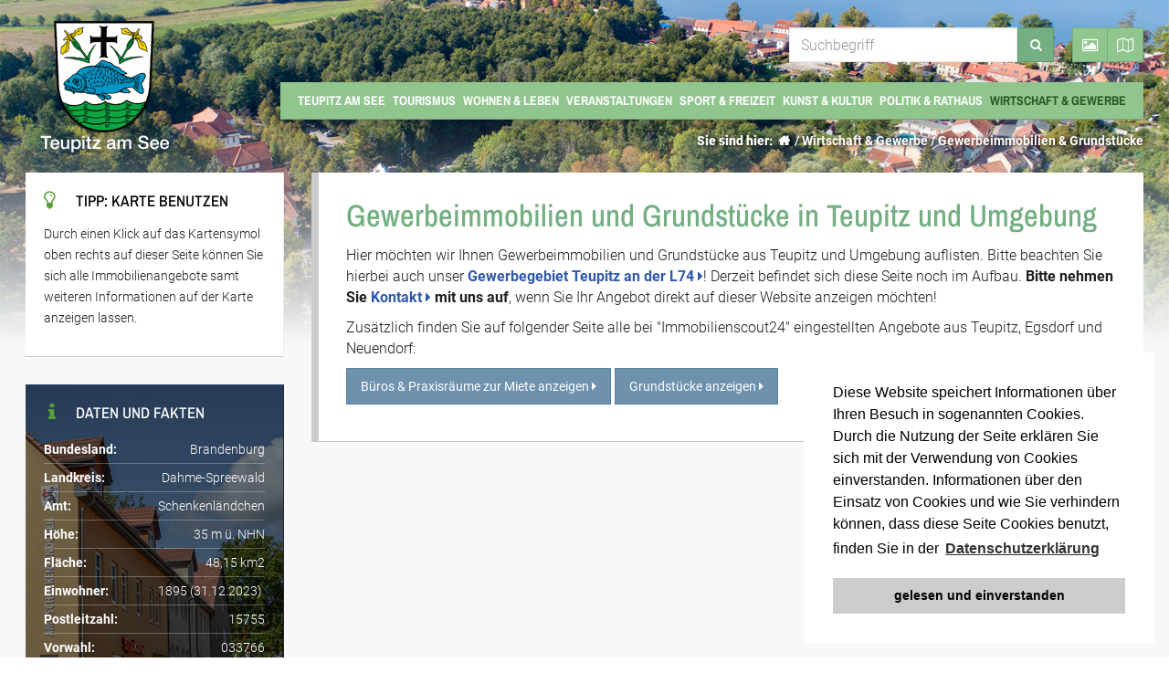

--- FILE ---
content_type: text/html; charset=UTF-8
request_url: https://www.teupitz.de/wirtschaft-gewerbe/gewerbeimmobilien-grundstuecke.php
body_size: 8625
content:

<!doctype html>
<html lang="de">

<head>
    <meta http-equiv="Content-Type" content="text/html; charset=utf-8">
<title>Gewerbeimmobilien &amp; Grundstücke</title>
<meta name="description" content="Urlaub machen - Ruhe und Natur genießen - hauptstadtnah Wohnen und Leben mitten im Naturpark Dahme-Heideseen. Das ist Teupitz.">
<meta name="keywords" content="Teupitz, Dahme-Spreewald, Brandenburg, Teupitz am See, Urlaub, Natur, Dahme-Heideseen, Naturpark">
<meta name="language" content="de">
    <link rel="apple-touch-icon" sizes="57x57" href="https://www.teupitz.de/icon/apple-icon-57x57.png">
    <link rel="apple-touch-icon" sizes="60x60" href="https://www.teupitz.de/icon/apple-icon-60x60.png">
    <link rel="apple-touch-icon" sizes="72x72" href="https://www.teupitz.de/icon/apple-icon-72x72.png">
    <link rel="apple-touch-icon" sizes="76x76" href="https://www.teupitz.de/icon/apple-icon-76x76.png">
    <link rel="apple-touch-icon" sizes="114x114" href="https://www.teupitz.de/icon/apple-icon-114x114.png">
    <link rel="apple-touch-icon" sizes="120x120" href="https://www.teupitz.de/icon/apple-icon-120x120.png">
    <link rel="apple-touch-icon" sizes="144x144" href="https://www.teupitz.de/icon/apple-icon-144x144.png">
    <link rel="apple-touch-icon" sizes="152x152" href="https://www.teupitz.de/icon/apple-icon-152x152.png">
    <link rel="apple-touch-icon" sizes="180x180" href="https://www.teupitz.de/icon/apple-icon-180x180.png">
    <link rel="icon" type="image/png" sizes="192x192" href="https://www.teupitz.de/icon/android-icon-192x192.png">
    <link rel="icon" type="image/png" sizes="32x32" href="https://www.teupitz.de/icon/favicon-32x32.png">
    <link rel="icon" type="image/png" sizes="96x96" href="https://www.teupitz.de/icon/favicon-96x96.png">
    <link rel="icon" type="image/png" sizes="16x16" href="https://www.teupitz.de/icon/favicon-16x16.png">
    <link rel="manifest" href="https://www.teupitz.de/icon/manifest.json">
    <meta name="msapplication-TileColor" content="#ffffff">
    <meta name="msapplication-TileImage" content="https://www.teupitz.de/icon/ms-icon-144x144.png">
    <meta name="theme-color" content="#ffffff">
    <meta name="viewport" content="width=device-width, initial-scale=1.0">
    <link rel="canonical" href="https://www.teupitz.de/wirtschaft-gewerbe/gewerbeimmobilien-grundstuecke.php">
    <link rel="alternate" hreflang="de-DE" href="https://www.teupitz.de/wirtschaft-gewerbe/gewerbeimmobilien-grundstuecke.php">
    <script src="https://www.teupitz.de/modules/lib_jquery/jquery-core/jquery-core.min.js"></script>
    <script src="https://maps.google.com/maps/api/js?libraries=geometry&key=AIzaSyD8KU2zTBJ9YzZZZk_ckv8vlmvCradRL3I&language=de"></script>
    <script src="https://www.teupitz.de/templates/mouseevent_framework/js/wow.min.js"></script>
    <script src="https://www.teupitz.de/modules/lib_mousecms/js/lib_mousecms.js"></script>
    <script src="https://www.google.com/recaptcha/api.js"></script>
    <script>
        var maploaded = 0;
    </script>
    <link rel="stylesheet" type="text/css" href="https://www.teupitz.de/modules/lib_search/templates/frontend.css" media="all" />
<link rel="stylesheet" type="text/css" href="https://www.teupitz.de/templates/mouseevent_framework/frontend/members/frontend.css" media="all" />
<script type="text/javascript" src="https://www.teupitz.de/modules/lib_search/templates/frontend.js"></script>
    <link rel="stylesheet" href="https://www.teupitz.de/modules/lib_mousecms/css/lib_mousecms.css">
    <link rel="stylesheet" href="https://www.teupitz.de/templates/mouseevent_framework/css/style.css">
    <link rel="stylesheet" href="https://www.teupitz.de/templates/mouseevent_framework/css/animate.css">
</head>

<body>
    <div class="site_wrapper">
        <div id="preloader" class="preloader">
            <div id="loadingstatus">&nbsp;</div>
        </div>
        <div class="header-bg header-bg-6"></div>

        <header class="topbar">
            <div class="topbar-inner">
                <div class="topbar-content">
                    <div class="container c-container">
                        <div class="topbar-content-inner">

                            <a href="https://www.teupitz.de" class="logo toppadd"><img src="https://www.teupitz.de/templates/mouseevent_framework/images/teupitz_weblogo.png" alt="Gewerbeimmobilien &amp; Grundstücke" title="Gewerbeimmobilien &amp; Grundstücke" /></a>
                            <nav class="navbox">
                                <div class="navbar yellow navbar-default yamm pull-right ">
                                    <div id="navbar-collapse-grid" class="navbar-collapse collapse">
                                        <ul class="nav yellow navbar-nav"> </li><li class="menu-expand"><a>Teupitz am See</a><ul class="dropdown-menu" role="menu"><li class="menu-first"><a href="https://www.teupitz.de/teupitz-am-see/ueber-die-stadt.php" class="menu-first" target="_top">Über die Stadt</a></li><li class="menu-expand"><a href="https://www.teupitz.de/teupitz-am-see/stadtgeschichte.php" class="menu-expand" target="_top">Stadtgeschichte</a></li><li class="menu-expand"><a href="https://www.teupitz.de/teupitz-am-see/stadtteile-von-teupitz.php" class="menu-expand" target="_top">Stadtteile</a></li><li class=""><a href="https://www.teupitz.de/teupitz-am-see/anreise-mobilitaet.php" class="" target="_top">Anreise &amp; Mobilität</a></li><li class=""><a href="https://www.teupitz.de/teupitz-am-see/impressionen.php" class="" target="_top">Impressionen</a></li><li class=""><a href="https://www.teupitz.de/teupitz-am-see/teupitzer-nachrichten.php" class="" target="_top">Teupitzer Nachrichten</a></li><li class="menu-last"><a href="https://www.teupitz.de/teupitz-am-see/asklepios-fachklinikum-teupitz.php" class="menu-last" target="_top">Asklepios Fachklinikum Teupitz</a></li></ul></li><li class="menu-expand"><a>Tourismus</a><ul class="dropdown-menu" role="menu"><li class="menu-first"><a href="https://www.teupitz.de/tourismus/stadtinformation.php" class="menu-first" target="_top">Stadtinformation</a></li><li class=""><a href="https://www.teupitz.de/tourismus/gastronomie.php" class="" target="_top">Gastronomie</a></li><li class=""><a href="https://www.teupitz.de/tourismus/gastgeber-und-hotels.php" class="" target="_top">Gastgeber, Hotels &amp; Seminarhotels</a></li><li class=""><a href="https://www.teupitz.de/tourismus/campingplaetze.php" class="" target="_top">Campingplätze</a></li><li class="menu-expand"><a href="https://www.teupitz.de/tourismus/wandern.php" class="menu-expand" target="_top">Wandern</a></li><li class="menu-expand"><a href="https://www.teupitz.de/tourismus/radfahren-skaten.php" class="menu-expand" target="_top">Radfahren &amp; Skaten</a></li><li class=""><a href="https://www.teupitz.de/tourismus/reiten.php" class="" target="_top">Reiten</a></li><li class="menu-expand"><a href="https://www.teupitz.de/tourismus/das-dahme-seengebiet.php" class="menu-expand" target="_top">Das Dahme-Seengebiet</a></li><li class="menu-expand"><a href="https://www.teupitz.de/tourismus/sehenswertes.php" class="menu-expand" target="_top">Sehenswertes</a></li><li class="menu-last"><a href="https://www.teupitz.de/tourismus/ausflugsziele.php" class="menu-last" target="_top">Ausflugsziele</a></li></ul></li><li class="menu-expand"><a>Wohnen &amp; Leben</a><ul class="dropdown-menu" role="menu"><li class="menu-expand menu-first"><a href="https://www.teupitz.de/wohnen-leben/einkaufsmoeglichkeiten.php" class="menu-expand menu-first" target="_top">Einkaufsmöglichkeiten</a></li><li class="menu-expand"><a href="https://www.teupitz.de/wohnen-leben/dienstleistungen.php" class="menu-expand" target="_top">Dienstleistungen</a></li><li class="menu-expand"><a href="https://www.teupitz.de/wohnen-leben/aerzte-therapeuten-und-heilpraktiker.php" class="menu-expand" target="_top">Ärzte, Therapeuten, Heilpraktiker</a></li><li class=""><a href="https://www.teupitz.de/wohnen-leben/kita-kinderinsel-teupitz-am-see.php" class="" target="_top">Kita „Kinderinsel Teupitz am See“</a></li><li class=""><a href="https://www.teupitz.de/wohnen-leben/grundschule-teupitz-am-see.php" class="" target="_top">Grundschule „Teupitz am See“</a></li><li class=""><a href="https://www.teupitz.de/wohnen-leben/wohnungsangebote.php" class="" target="_top">Wohnungsangebote</a></li><li class="menu-last"><a href="https://www.teupitz.de/wohnen-leben/baugrundstuecke-und-immobilien.php" class="menu-last" target="_top">Baugrundstücke und Immobilien</a></li></ul></li><li class="menu-expand"><a>Veranstaltungen</a><ul class="dropdown-menu" role="menu"><li class="menu-first"><a href="https://www.teupitz.de/veranstaltungen/veranstaltungskalender.php" class="menu-first" target="_top">Veranstaltungskalender</a></li><li class=""><a href="https://www.teupitz.de/veranstaltungen/teupitzer-seefest-und-seeschwimmen.php" class="" target="_top">Teupitzer Seefest &amp; Seeschwimmen</a></li><li class="menu-last"><a href="https://www.teupitz.de/veranstaltungen/teupitzer-weihnachtsmaerkte.php" class="menu-last" target="_top">Teupitzer Weihnachtsmärkte</a></li></ul></li><li class="menu-expand"><a>Sport &amp; Freizeit</a><ul class="dropdown-menu" role="menu"><li class="menu-first"><a href="https://www.teupitz.de/sport-freizeit/vereine-verbaende.php" class="menu-first" target="_top">Vereine &amp; Verbände</a></li><li class="menu-last"><a href="https://www.teupitz.de/sport-freizeit/sportstaetten-und-fitness.php" class="menu-last" target="_top">Sportstätten und Fitness</a></li></ul></li><li class="menu-expand"><a>Kunst &amp; Kultur</a><ul class="dropdown-menu" role="menu"><li class="menu-expand menu-first"><a href="https://www.teupitz.de/kunst-kultur/kunst-und-kuenstler-in-teupitz.php" class="menu-expand menu-first" target="_top">Kunst und Künstler in Teupitz</a></li><li class=""><a href="https://www.teupitz.de/kunst-kultur/ausstellungen.php" class="" target="_top">Ausstellungen</a></li><li class="menu-last"><a href="https://www.teupitz.de/kunst-kultur/teupitzer-bilderbuch.php" class="menu-last" target="_top">Teupitzer Bilderbuch</a></li></ul></li><li class="menu-expand"><a>Politik &amp; Rathaus</a><ul class="dropdown-menu" role="menu"><li class="menu-first"><a href="https://www.teupitz.de/politik-rathaus/die-buergermeisterin.php" class="menu-first" target="_top">Die Bürgermeisterin</a></li><li class=""><a href="https://www.teupitz.de/politik-rathaus/buergerbuero-rathaus.php" class="" target="_top">Bürgerbüro &amp; Rathaus</a></li><li class=""><a href="https://www.teupitz.de/politik-rathaus/standesamt-heiraten-in-teupitz.php" class="" target="_top">Standesamt</a></li><li class=""><a href="https://www.teupitz.de/politik-rathaus/stadtverordnete.php" class="" target="_top">Stadtverordnete</a></li><li class=""><a href="https://www.teupitz.de/politik-rathaus/protokolle-und-einladungen-der-stadtverordnetenversammlungen.php" class="" target="_top">Stadtverordnetenversammlungen</a></li><li class="menu-last"><a href="https://www.teupitz.de/politik-rathaus/zweckverbaende.php" class="menu-last" target="_top">Zweckverbände</a></li></ul></li><li class="menu-expand menu-parent menu-last"><a>Wirtschaft &amp; Gewerbe</a><ul class="dropdown-menu" role="menu"><li class="menu-sibling menu-first"><a href="https://www.teupitz.de/wirtschaft-gewerbe/standortinformationen.php" class="menu-sibling menu-first" target="_top">Standortinformationen</a></li><li class="menu-sibling"><a href="https://www.teupitz.de/wirtschaft-gewerbe/gewerbegebiet-teupitz.php" class="menu-sibling" target="_top">Gewerbegebiet Teupitz</a></li><li class="menu-current menu-last"><a href="https://www.teupitz.de/wirtschaft-gewerbe/gewerbeimmobilien-grundstuecke.php" class="menu-current menu-last" target="_top">Gewerbeimmobilien &amp; Grundstücke</a></li></ul></li></ul>                                    </div>
                                </div>
                            </nav>
                            <div class="breadcrumbmenu hidden-xs ">
                                <p>
                                    <span>Sie sind hier: </span><a href="https://www.teupitz.de" title="Zurück zur Startseite" alt="Startseite"><span class="fa fa-home fa-fw"></span></a> / Wirtschaft &amp; Gewerbe / <a href="https://www.teupitz.de/wirtschaft-gewerbe/gewerbeimmobilien-grundstuecke.php" class="menu-current menu-last" target="_top" title="Gewerbeimmobilien &amp; Grundstücke">Gewerbeimmobilien &amp; Grundstücke</a>                                </p>
                            </div>

                            <div class="header-tools ">
                                <button type="button" class="header-gmap-switcher" title="Öffnet / schließt die Karte von Teupitz">
                                <span class="ico-open fa fa-map-o"></span>
                                <span class="ico-close fa fa-times"></span>
                            </button>
                            
                                <button type="button" class="header-bg-switcher" title="Zeigt / versteckt das Hintergrundbild">
                                <span class="ico-open fa fa-image"></span>
                                <span class="ico-close fa fa-times"></span>
                            </button>
                            
                                <div class="hammenu-container">
                                    <a class="hammenu" href="#hamburgermenu"><span class="fa fa-bars fa-fw" aria-hidden="true"></span> Menü</a>
                                </div>
                                <div class="header-search">
                                    <form name="search" action="https://www.teupitz.de/search/index.php" method="get">
                                        <div class="topsearch">
                                            <input class="form-control topform" type="text" name="string" placeholder="Suchbegriff">
                                        </div>
                                        <button class="topsubmit" type="submit"><span class="fa fa-search"></span></button>
                                    </form>
                                </div>
                            </div>

                        </div>
                    </div>
                </div>
                <div class="header-gmap">
                    <div class="gmap-canvas" id="tmap-canvas"></div>
                </div>
            </div>
            <div class="small-logo">
                <p>Stadt Teupitz am See</p>
            </div>
        </header>

        <section class="sec-padding">
            <div class="container">
                <div class="row">
                    <div class="col-md-9 col-md-push-3 "><div class="row"><a class="section_anchor" id="lep_112"></a><div class="col-md-12">
<div class="main-content-box main-content-padding headingbox">
<h1>Gewerbeimmobilien und Grundstücke in Teupitz und Umgebung</h1>
<p>Hier möchten wir Ihnen Gewerbeimmobilien und Grundstücke&nbsp;aus Teupitz und Umgebung&nbsp;auflisten. Bitte beachten Sie hierbei auch unser <a href="https://www.teupitz.de/wirtschaft-gewerbe/gewerbegebiet-teupitz.php">Gewerbegebiet Teupitz an der L74&nbsp;<span class="fa fa-caret-right"></span></a>! Derzeit befindet sich diese Seite noch im Aufbau.&nbsp;<strong>Bitte nehmen Sie <a href="https://www.teupitz.de/kontakt.php">Kontakt&nbsp;<span class="fa fa-caret-right"></span></a> mit uns auf</strong>, wenn Sie Ihr Angebot&nbsp;direkt auf dieser Website anzeigen möchten!</p>
<p>Zusätzlich finden Sie auf folgender Seite&nbsp;alle bei<strong>&nbsp;</strong>"Immobilienscout24" eingestellten Angebote aus Teupitz, Egsdorf und Neuendorf:</p>
<p><a class="button1" href="https://www.immobilienscout24.de/gewerbe-flaechen/de/brandenburg/dahme-spreewald-kreis/teupitz/buero-mieten/polygon/[base64],[base64]/" target="_blank" rel="noopener noreferrer">Büros &amp; Praxisräume zur Miete anzeigen&nbsp;<span class="fa fa-caret-right"></span></a>&nbsp;<a class="button1" href="https://www.immobilienscout24.de/gewerbe-flaechen/de/brandenburg/dahme-spreewald-kreis/teupitz/gewerbegrundstuecke-mieten/polygon/[base64],[base64]/" target="_blank" rel="noopener noreferrer">Grundstücke anzeigen&nbsp;<span class="fa fa-caret-right"></span></a></p>
</div>
</div><a class="section_anchor" id="lep_773"></a></div></div><div class="col-md-3 col-md-pull-9 "><div class="col-md-12 nopadding"><a class="section_anchor" id="lep_774"></a><div class="sidebar-box sidebar-box-padding ">
<h3><span class="fa fa-lightbulb-o"></span>Tipp: Karte Benutzen</h3>
<p>Durch einen Klick auf das Kartensymol oben rechts auf dieser Seite können Sie sich&nbsp;alle Immobilienangebote&nbsp;samt weiteren Informationen auf der Karte anzeigen lassen.</p>
</div><a class="section_anchor" id="lep_775"></a><div class="sidebar-box sidebar-box-padding sidebar-bg">
<h3><span class="fa fa-fw fa-info"></span>Daten und Fakten</h3>
<ul>
<li>
<div class="infotitle">Bundesland:</div>
<div class="infotxt">Brandenburg</div>
</li>
<li>
<div class="infotitle">Landkreis:</div>
<div class="infotxt">Dahme-Spreewald</div>
</li>
<li>
<div class="infotitle">Amt:</div>
<div class="infotxt">Schenkenländchen</div>
</li>
<li>
<div class="infotitle">Höhe:</div>
<div class="infotxt">35 m ü. NHN</div>
</li>
<li>
<div class="infotitle">Fläche:</div>
<div class="infotxt">48,15 km2</div>
</li>
<li>
<div class="infotitle">Einwohner:</div>
<div class="infotxt">1895 (31.12.2023)&nbsp;</div>
</li>
<li>
<div class="infotitle">Postleitzahl:</div>
<div class="infotxt">15755</div>
</li>
<li>
<div class="infotitle">Vorwahl:</div>
<div class="infotxt">033766</div>
</li>
<li>
<div class="infotitle">Stadtgliederung:</div>
<div class="infotxt">4 Stadtteile</div>
</li>
<li>
<div class="infotitle">Amtsverwaltung:</div>
<div class="infotxt">Markt 9, 15755 Teupitz</div>
</li>
<li>
<div class="infotitle">Bürgermeisterin:</div>
<div class="infotxt">Manuela Steyer</div>
</li>
</ul>
</div><a class="section_anchor" id="lep_776"></a><div class="sidebar-box sidebar-box-nopadding">
<h3><span class="fa fa-pagelines"></span>Impressionen</h3>
<div class="imagebox"><img class="img-responsive mimg-featherlight" src="https://www.teupitz.de/media/test/DSC_8870.jpg" width="1200" height="800">
<div class="sidebar-box-p"><a class="sidebar-box-link" href="https://www.teupitz.de/teupitz-am-see/impressionen.php">&nbsp;Zur Bildergalerie&nbsp;<span class="fa fa-caret-right"></span></a></div>
</div>
</div><a class="section_anchor" id="lep_777"></a><div class="sidebar-box sidebar-box-padding donnerwetter">
<h3><span class="fa fa-fw fa-sun-o"></span>Das Wetter in Teupitz</h3>
<div id="wcom-21396c64713860f06a9345576c9f3c6a" class="wcom-default w300x250" style="border: 0px; background-color: transparent; border-top-left-radius: 0px; border-top-right-radius: 0px; border-bottom-right-radius: 0px; border-bottom-left-radius: 0px;">
<link rel="stylesheet" href="//cs3.wettercomassets.com/woys/5/css/w.css" media="all">
<div class="wcom-city">
<a style="color: #000" href="https://www.wetter.com/deutschland/teupitz/DE0010451.html" target="_blank" rel="nofollow" title="Wetter Teupitz">Wetter Teupitz</a>
</div>
<div id="wcom-21396c64713860f06a9345576c9f3c6a-weather"></div>
<script type="text/javascript" src="//cs3.wettercomassets.com/woys/5/js/w.js"></script>
<script type="text/javascript">_wcomWidget({id: 'wcom-21396c64713860f06a9345576c9f3c6a',location: 'DE0010451',format: '300x250',type: 'summary'});</script>
</div>
</div></div></div>                
            </div>
    </div>

    </section>
    <footer class="footer-bg">
        <section class="section-fulldark sec-padding">
            <div class="container">
                <div class="row">
                    <div class="col-md-3 colmargin">
                        <h4><span class="fa fa-clock-o"></span>&nbsp;Sprechzeiten&nbsp;Bürgerbüro</h4>
<ul class="footer-li">
<li>
<div class="infotitle">Montag</div>
<div class="infotxt">09.00 - 12.00 Uhr</div>
</li>
<li>
<div class="infotitle">Dienstag</div>
<div class="infotxt">09.00 - 12.00 Uhr<br>14.00 - 18.00 Uhr</div>
</li>
<li>
<div class="infotitle">Donnerstag</div>
<div class="infotxt">09.00 - 12.00 Uhr<br>14.00 - 16.00 Uhr</div>
</li>
</ul>                    </div>
                    <div class="col-md-3 colmargin">
                        <h4><span class="fa fa-link"></span>&nbsp;Weitere / wichtige Links</h4>
<ul class="footer-li">
<li><a href="https://www.teupitz.de/nachrichten.php">Nachrichten&nbsp;<span class="fa fa-caret-right"></span></a></li>
<li><a href="https://www.teupitz.de/partner-links.php">Partner und Links&nbsp;<span class="fa fa-caret-right"></span></a></li>
<li><a href="https://www.teupitz.de/veranstaltungen/veranstaltungskalender.php">Veranstaltungskalender&nbsp;<span class="fa fa-caret-right"></span></a></li>
<li><a href="https://www.teupitz.de/kontakt.php">Kontakt&nbsp;<span class="fa fa-caret-right"></span></a></li>
</ul>                    </div>
                    <div class="col-md-3 colmargin">
                        <h4><span class="fa fa-volume-control-phone"></span>&nbsp;Wichtige Telefonnummern</h4>
<ul class="footer-li">
<li>
<div class="infotitle">Bürgerbüro</div>
<div class="infotxt">033766 -&nbsp;6890</div>
</li>
<li>
<div class="infotitle">Ordnungsamt</div>
<div class="infotxt">033766 - 68930</div>
</li>
<li>
<div class="infotitle">Bauamt</div>
<div class="infotxt">033766 -&nbsp;68940</div>
</li>
<li>
<div class="infotitle">Fax</div>
<div class="infotxt">033766 -&nbsp;68958</div>
</li>
</ul>                    </div>
                    <div class="col-md-3 colmargin">
                        <h4><span class="fa fa-map-marker"></span>&nbsp;Anschrift &amp; Erreichbarkeit Amt</h4>
<p>Amt Schenkenländchen,&nbsp;Markt 9,&nbsp;15755 Teupitz, <a href="mailto:service@amt-schenkenlaendchen.de">service@amt-schenkenlaendchen.de</a></p>
<p>BUS Linien 725, 726 und 727, Haltestelle Teupitz, Markt</p>
<p>Parkplätze auf dem Hof des Amtes sowie am Markt</p>                    </div>
                </div>
            </div>
        </section>
        <section class="section-copyrights section-white-2 sec-moreless-padding">
            <div class="container">
                <div class="row">
                    <div class="footer-icons">
<div class="footer-social-icons">
<ul>
<li><a title="Stadt Teupitz am See auf Facebook" href="https://www.facebook.com/Teupitz" target="_blank" rel="noopener noreferrer"><span class="fa fa-fw fa-facebook"></span></a></li>
<li><a title="Stadt Teupitz am See auf Instagram" href="https://www.instagram.com/teupitz/" target="_blank" rel="noopener noreferrer"><span class="fa fa-fw fa-instagram"></span></a></li>
<li><a title="Stadt Teupitz am See bei YouTube (bald...)" href="#" target="_blank" rel="noopener noreferrer"><span class="fa fa-fw fa-youtube"></span></a></li>
</ul>
</div>
</div>                    <div class="col-md-6">
                        <span>
                            © 2026 Stadt Teupitz am See, Landkreis Dahme-Spreewald, Brandenburg                        </span>
                    </div>
                    <div class="col-md-6">
                        <p style="text-align: right;"><a href="https://www.teupitz.de/impressum.php">Impressum, rechtl. Infos zu Fotos</a> • <a href="https://www.teupitz.de/datenschutzerklaerung.php">Datenschutzerklärung</a> • <a title="Webdesign Berlin Brandenburg" href="https://www.mouseevent.com" target="_blank" rel="noopener noreferrer">Webdesign: Sebastian Sievert</a></p>                    </div>
                </div>
            </div>
        </section>
    </footer>
    </div>

    <nav id="hamburgermenu">
        <ul><li class="menu-first"><a href="https://www.teupitz.de/start.php" class="menu-first" target="_top">Start</a></li><li class="menu-expand"><a>Teupitz am See</a><ul><li class="menu-first"><a href="https://www.teupitz.de/teupitz-am-see/ueber-die-stadt.php" class="menu-first" target="_top">Über die Stadt</a></li><li class="menu-expand"><a href="https://www.teupitz.de/teupitz-am-see/stadtgeschichte.php" class="menu-expand" target="_top">Stadtgeschichte</a><ul><li class="menu-first"><a href="https://www.teupitz.de/teupitz-am-see/stadtgeschichte/schloss-teupitz.php" class="menu-first" target="_top">Schloss Teupitz</a></li><li class=""><a href="https://www.teupitz.de/teupitz-am-see/stadtgeschichte/heilig-geist-kirche.php" class="" target="_top">Die Heilig-Geist-Kirche</a></li><li class=""><a href="https://www.teupitz.de/teupitz-am-see/stadtgeschichte/theodor-fontane-und-teupitz.php" class="" target="_top">Theodor Fontane und Teupitz</a></li><li class=""><a href="https://www.teupitz.de/teupitz-am-see/stadtgeschichte/historische-daten-der-stadtgeschichte.php" class="" target="_top">Historische Daten der Stadtgeschichte</a></li><li class=""><a href="https://www.teupitz.de/teupitz-am-see/stadtgeschichte/geschichte-des-rathauses.php" class="" target="_top">Geschichte des Rathauses</a></li><li class=""><a href="https://www.teupitz.de/teupitz-am-see/stadtgeschichte/geschichte-der-klinik.php" class="" target="_top">Geschichte der Klinik</a></li><li class=""><a href="https://www.teupitz.de/teupitz-am-see/stadtgeschichte/geschichte-der-dahmeschifffahrt.php" class="" target="_top">Geschichte der Dahmeschifffahrt</a></li><li class=""><a href="https://www.teupitz.de/teupitz-am-see/stadtgeschichte/geschichte-des-tuptzer-hafen.php" class="" target="_top">Geschichte des Tuptzer Hafen</a></li><li class=""><a href="https://www.teupitz.de/teupitz-am-see/stadtgeschichte/geschichte-der-schule-kita.php" class="" target="_top">Geschichte der Schule &amp; Kita</a></li><li class=""><a href="https://www.teupitz.de/teupitz-am-see/stadtgeschichte/amt-schenkenlaendchen.php" class="" target="_top">Amt Schenkenländchen</a></li><li class=""><a href="https://www.teupitz.de/teupitz-am-see/stadtgeschichte/ehrenbuerger-der-stadt.php" class="" target="_top">Ehrenbürger der Stadt</a></li><li class=""><a href="https://www.teupitz.de/teupitz-am-see/stadtgeschichte/drei-stadtverordnete-1933.php" class="" target="_top">Drei Stadtverordnete 1933</a></li><li class=""><a href="https://www.teupitz.de/teupitz-am-see/stadtgeschichte/die-drei-teupitzer-muehlen.php" class="" target="_top">Die drei Teupitzer Mühlen</a></li><li class=""><a href="https://www.teupitz.de/teupitz-am-see/stadtgeschichte/stadtwappen-fahne-und-lieder.php" class="" target="_top">Stadtwappen, Fahne und Lieder</a></li><li class=""><a href="https://www.teupitz.de/teupitz-am-see/stadtgeschichte/friedhoefe-und-friedhofskultur.php" class="" target="_top">Friedhöfe und Friedhofskultur</a></li><li class=""><a href="https://www.teupitz.de/teupitz-am-see/stadtgeschichte/bedeutsame-buergerinitiativen.php" class="" target="_top">Bedeutsame Bürgerinitiativen</a></li><li class=""><a href="https://www.teupitz.de/teupitz-am-see/stadtgeschichte/garten--und-wochenendhaeuser.php" class="" target="_top">Denkmale, Gärten, Wochenendhäuser</a></li><li class="menu-last"><a href="https://www.teupitz.de/teupitz-am-see/stadtgeschichte/veroeffentlichungen-und-pdfs.php" class="menu-last" target="_top">Veröffentlichungen und PDFs</a></li></ul></li><li class="menu-expand"><a href="https://www.teupitz.de/teupitz-am-see/stadtteile-von-teupitz.php" class="menu-expand" target="_top">Stadtteile</a><ul><li class="menu-first"><a href="https://www.teupitz.de/teupitz-am-see/stadtteile-von-teupitz/egsdorf.php" class="menu-first" target="_top">Egsdorf</a></li><li class=""><a href="https://www.teupitz.de/teupitz-am-see/stadtteile-von-teupitz/neuendorf.php" class="" target="_top">Neuendorf</a></li><li class="menu-last"><a href="https://www.teupitz.de/teupitz-am-see/stadtteile-von-teupitz/tornow.php" class="menu-last" target="_top">Tornow</a></li></ul></li><li class=""><a href="https://www.teupitz.de/teupitz-am-see/anreise-mobilitaet.php" class="" target="_top">Anreise &amp; Mobilität</a></li><li class=""><a href="https://www.teupitz.de/teupitz-am-see/impressionen.php" class="" target="_top">Impressionen</a></li><li class=""><a href="https://www.teupitz.de/teupitz-am-see/teupitzer-nachrichten.php" class="" target="_top">Teupitzer Nachrichten</a></li><li class="menu-last"><a href="https://www.teupitz.de/teupitz-am-see/asklepios-fachklinikum-teupitz.php" class="menu-last" target="_top">Asklepios Fachklinikum Teupitz</a></li></ul></li><li class="menu-expand"><a>Tourismus</a><ul><li class="menu-first"><a href="https://www.teupitz.de/tourismus/stadtinformation.php" class="menu-first" target="_top">Stadtinformation</a></li><li class=""><a href="https://www.teupitz.de/tourismus/gastronomie.php" class="" target="_top">Gastronomie</a></li><li class=""><a href="https://www.teupitz.de/tourismus/gastgeber-und-hotels.php" class="" target="_top">Gastgeber, Hotels &amp; Seminarhotels</a></li><li class=""><a href="https://www.teupitz.de/tourismus/campingplaetze.php" class="" target="_top">Campingplätze</a></li><li class="menu-expand"><a href="https://www.teupitz.de/tourismus/wandern.php" class="menu-expand" target="_top">Wandern</a><ul><li class="menu-first"><a href="https://www.teupitz.de/tourismus/wandern/66-seen-wanderweg.php" class="menu-first" target="_top">66-Seen-Wanderweg</a></li><li class=""><a href="https://www.teupitz.de/tourismus/wandern/europawanderweg-e10.php" class="" target="_top">Europawanderweg E10</a></li><li class=""><a href="https://www.teupitz.de/tourismus/wandern/fontanewanderweg.php" class="" target="_top">Fontanewanderweg</a></li><li class=""><a href="https://www.teupitz.de/tourismus/wandern/rundwanderweg-nicolassee.php" class="" target="_top">Rundwanderweg Nicolassee</a></li><li class=""><a href="https://www.teupitz.de/tourismus/wandern/rundwanderweg-tornower-see-und-briesensee.php" class="" target="_top">Rundwanderweg Tornower- &amp; Briesensee</a></li><li class="menu-last"><a href="https://www.teupitz.de/tourismus/wandern/rundwanderweg-um-den-tuetschensee.php" class="menu-last" target="_top">Rundwanderweg um den Tütschensee</a></li></ul></li><li class="menu-expand"><a href="https://www.teupitz.de/tourismus/radfahren-skaten.php" class="menu-expand" target="_top">Radfahren &amp; Skaten</a><ul><li class="menu-first menu-last"><a href="https://www.teupitz.de/tourismus/radfahren-skaten/vom-schenken-nach-gross-koeris.php" class="menu-first menu-last" target="_top">Vom Schenken nach Groß Köris</a></li></ul></li><li class=""><a href="https://www.teupitz.de/tourismus/reiten.php" class="" target="_top">Reiten</a></li><li class="menu-expand"><a href="https://www.teupitz.de/tourismus/das-dahme-seengebiet.php" class="menu-expand" target="_top">Das Dahme-Seengebiet</a><ul><li class="menu-first"><a href="https://www.teupitz.de/tourismus/das-dahme-seengebiet/teupitzer-badestellen.php" class="menu-first" target="_top">Teupitzer Badestellen</a></li><li class=""><a href="https://www.teupitz.de/tourismus/das-dahme-seengebiet/dahmeschifffahrt-teupitz-ndash-schifffahrtsbetrieb.php" class="" target="_top">Dahmeschifffahrt – Schifffahrtsbetrieb</a></li><li class=""><a href="https://www.teupitz.de/tourismus/das-dahme-seengebiet/dahmeschifffahrt-teupitz-ndash-hafen-und-bootsverleih.php" class="" target="_top">Dahmeschifffahrt – Hafen &amp; Bootsverleih</a></li><li class=""><a href="https://www.teupitz.de/tourismus/das-dahme-seengebiet/kolula-sup---standup-paddling-board-verleih.php" class="" target="_top">Kolula SUP - Standup Paddling Board Verleih</a></li><li class=""><a href="https://www.teupitz.de/tourismus/das-dahme-seengebiet/outdoorvagabunden.php" class="" target="_top">OutdoorVAGABUNDEN</a></li><li class=""><a href="https://www.teupitz.de/tourismus/das-dahme-seengebiet/bootsverleih-wasserwandern.php" class="" target="_top">Bootsverleih &amp; Wasserwandern</a></li><li class=""><a href="https://www.teupitz.de/tourismus/das-dahme-seengebiet/marina-gross-koeris.php" class="" target="_top">Marina Groß Köris</a></li><li class="menu-last"><a href="https://www.teupitz.de/tourismus/das-dahme-seengebiet/anliegersteg-gutzmannstrasse.php" class="menu-last" target="_top">Anliegersteg Gutzmannstraße</a></li></ul></li><li class="menu-expand"><a href="https://www.teupitz.de/tourismus/sehenswertes.php" class="menu-expand" target="_top">Sehenswertes</a><ul><li class="menu-first"><a href="https://www.teupitz.de/tourismus/sehenswertes/heilig-geist-kirche.php" class="menu-first" target="_top">Heilig-Geist-Kirche</a></li><li class=""><a href="https://www.teupitz.de/tourismus/sehenswertes/kaiser-wilhelm--und-kriegerdenkmal.php" class="" target="_top">Kaiser Wilhelm- und Kriegerdenkmal</a></li><li class=""><a href="https://www.teupitz.de/tourismus/sehenswertes/schloss-teupitz.php" class="" target="_top">Schloss Teupitz</a></li><li class=""><a href="https://www.teupitz.de/tourismus/sehenswertes/fontanepark-mit-seebruecke.php" class="" target="_top">Fontanepark mit Seebrücke</a></li><li class=""><a href="https://www.teupitz.de/tourismus/sehenswertes/teupitzer-bilderbuch.php" class="" target="_top">Teupitzer Bilderbuch</a></li><li class=""><a href="https://www.teupitz.de/tourismus/sehenswertes/spritzenhaus-und-bauernschaenke.php" class="" target="_top">Spritzenhaus und Bauernschänke</a></li><li class=""><a href="https://www.teupitz.de/tourismus/sehenswertes/schaeferweg-schaeferhaus.php" class="" target="_top">Schäferweg &amp; Schäferhaus</a></li><li class="menu-last"><a href="https://www.teupitz.de/tourismus/sehenswertes/bauensemble-lindenstrasse.php" class="menu-last" target="_top">Bauensemble Lindenstraße</a></li></ul></li><li class="menu-last"><a href="https://www.teupitz.de/tourismus/ausflugsziele.php" class="menu-last" target="_top">Ausflugsziele</a></li></ul></li><li class="menu-expand"><a>Wohnen &amp; Leben</a><ul><li class="menu-expand menu-first"><a href="https://www.teupitz.de/wohnen-leben/einkaufsmoeglichkeiten.php" class="menu-expand menu-first" target="_top">Einkaufsmöglichkeiten</a><ul><li class="menu-first"><a href="https://www.teupitz.de/wohnen-leben/einkaufsmoeglichkeiten/apotheken.php" class="menu-first" target="_top">Apotheken</a></li><li class=""><a href="https://www.teupitz.de/wohnen-leben/einkaufsmoeglichkeiten/baeckereien-und-konditoreien.php" class="" target="_top">Bäckereien und Konditoreien</a></li><li class=""><a href="https://www.teupitz.de/wohnen-leben/einkaufsmoeglichkeiten/baumaerkte-und-baustoffe.php" class="" target="_top">Baumärkte und Baustoffe</a></li><li class=""><a href="https://www.teupitz.de/wohnen-leben/einkaufsmoeglichkeiten/bekleidung-und-mode.php" class="" target="_top">Bekleidung und Mode</a></li><li class=""><a href="https://www.teupitz.de/wohnen-leben/einkaufsmoeglichkeiten/blumen-pflanzen-und-garten.php" class="" target="_top">Blumen, Pflanzen und Garten</a></li><li class=""><a href="https://www.teupitz.de/wohnen-leben/einkaufsmoeglichkeiten/boot-nautik.php" class="" target="_top">Boot &amp; Nautik</a></li><li class=""><a href="https://www.teupitz.de/wohnen-leben/einkaufsmoeglichkeiten/elektronik.php" class="" target="_top">Elektronik</a></li><li class=""><a href="https://www.teupitz.de/wohnen-leben/einkaufsmoeglichkeiten/fahrzeuge-autoteile-und-zubehoer.php" class="" target="_top">Fahrzeuge, Autoteile &amp; Zubehör</a></li><li class=""><a href="https://www.teupitz.de/wohnen-leben/einkaufsmoeglichkeiten/haushalts--und-gemischtwaren.php" class="" target="_top">Haushalts- und Gemischtwaren</a></li><li class=""><a href="https://www.teupitz.de/wohnen-leben/einkaufsmoeglichkeiten/lebensmittel-supermaerkte-discounter.php" class="" target="_top">Lebensmittel, Supermärkte &amp; Discounter</a></li><li class=""><a href="https://www.teupitz.de/wohnen-leben/einkaufsmoeglichkeiten/moebel-und-raumausstattung.php" class="" target="_top">Möbel und Raumausstattung</a></li><li class=""><a href="https://www.teupitz.de/wohnen-leben/einkaufsmoeglichkeiten/optiker.php" class="" target="_top">Optiker</a></li><li class="menu-last"><a href="https://www.teupitz.de/wohnen-leben/einkaufsmoeglichkeiten/postfilialen-buerobedarf-copyshops.php" class="menu-last" target="_top">Postfilialen, Bürobedarf &amp; Copyshops</a></li></ul></li><li class="menu-expand"><a href="https://www.teupitz.de/wohnen-leben/dienstleistungen.php" class="menu-expand" target="_top">Dienstleistungen</a><ul><li class="menu-first"><a href="https://www.teupitz.de/wohnen-leben/dienstleistungen/ambulante-pflegedienste.php" class="menu-first" target="_top">Ambulante Pflegedienste</a></li><li class=""><a href="https://www.teupitz.de/wohnen-leben/dienstleistungen/architekten-bauplaner-und-ingenieure.php" class="" target="_top">Architekten, Bauplaner &amp; Ingenieure</a></li><li class=""><a href="https://www.teupitz.de/wohnen-leben/dienstleistungen/banken-und-finanzen.php" class="" target="_top">Banken und Finanzen</a></li><li class=""><a href="https://www.teupitz.de/wohnen-leben/dienstleistungen/baum--garten--und-landschaftspflege.php" class="" target="_top">Baum-, Garten- und Landschaftspflege</a></li><li class=""><a href="https://www.teupitz.de/wohnen-leben/dienstleistungen/bauunternehmen.php" class="" target="_top">Bauunternehmen</a></li><li class=""><a href="https://www.teupitz.de/wohnen-leben/dienstleistungen/bestattungen.php" class="" target="_top">Bestattungen</a></li><li class=""><a href="https://www.teupitz.de/wohnen-leben/dienstleistungen/catering-partyservice-events.php" class="" target="_top">Catering, Partyservice &amp; Events</a></li><li class=""><a href="https://www.teupitz.de/wohnen-leben/dienstleistungen/dachdecker-und-zimmerer.php" class="" target="_top">Dachdecker und Zimmerer</a></li><li class=""><a href="https://www.teupitz.de/wohnen-leben/dienstleistungen/elektriker-und-elektroniker.php" class="" target="_top">Elektriker und Elektroniker</a></li><li class=""><a href="https://www.teupitz.de/wohnen-leben/dienstleistungen/fahrschulen.php" class="" target="_top">Fahrschulen</a></li><li class=""><a href="https://www.teupitz.de/wohnen-leben/dienstleistungen/friseure.php" class="" target="_top">Friseure</a></li><li class=""><a href="https://www.teupitz.de/wohnen-leben/dienstleistungen/gas--wasser--und-solartechnik.php" class="" target="_top">Gas-, Wasser- und Solartechnik</a></li><li class=""><a href="https://www.teupitz.de/wohnen-leben/dienstleistungen/immobilien-und-hausverwaltungen.php" class="" target="_top">Immobilien und Hausverwaltungen</a></li><li class=""><a href="https://www.teupitz.de/wohnen-leben/dienstleistungen/kfz-werkstaetten-und--dienstleistungen.php" class="" target="_top">KFZ Werkstätten &amp; -Dienstleistungen</a></li><li class=""><a href="https://www.teupitz.de/wohnen-leben/dienstleistungen/kosmetik-und-wellness.php" class="" target="_top">Kosmetik und Wellness</a></li><li class=""><a href="https://www.teupitz.de/wohnen-leben/dienstleistungen/maler-und-lackierer.php" class="" target="_top">Maler und Lackierer</a></li><li class=""><a href="https://www.teupitz.de/wohnen-leben/dienstleistungen/metallbearbeitung.php" class="" target="_top">Metallbearbeitung</a></li><li class=""><a href="https://www.teupitz.de/wohnen-leben/dienstleistungen/rechtsanwaelte-und-steuerbueros.php" class="" target="_top">Rechtsanwälte und Steuerbüros</a></li><li class=""><a href="https://www.teupitz.de/wohnen-leben/dienstleistungen/reinigungs--und-haushaltsservice.php" class="" target="_top">Reinigungs- und Haushaltsservice</a></li><li class=""><a href="https://www.teupitz.de/wohnen-leben/dienstleistungen/reisebueros-reiseunternehmen-fahrdienste.php" class="" target="_top">Reisebüros- &amp; Unternehmen, Fahrdienste</a></li><li class=""><a href="https://www.teupitz.de/wohnen-leben/dienstleistungen/speditionen-und-logistikunternehmen.php" class="" target="_top">Speditionen und Logistikunternehmen</a></li><li class=""><a href="https://www.teupitz.de/wohnen-leben/dienstleistungen/tankstellen.php" class="" target="_top">Tankstellen</a></li><li class=""><a href="https://www.teupitz.de/wohnen-leben/dienstleistungen/tieraerzte.php" class="" target="_top">Tierärzte</a></li><li class=""><a href="https://www.teupitz.de/wohnen-leben/dienstleistungen/tischlereien.php" class="" target="_top">Tischlereien</a></li><li class=""><a href="https://www.teupitz.de/wohnen-leben/dienstleistungen/versicherungen.php" class="" target="_top">Versicherungen</a></li><li class="menu-last"><a href="https://www.teupitz.de/wohnen-leben/dienstleistungen/werbung-design-internet-druck.php" class="menu-last" target="_top">Werbung, Design, Internet &amp; Druck</a></li></ul></li><li class="menu-expand"><a href="https://www.teupitz.de/wohnen-leben/aerzte-therapeuten-und-heilpraktiker.php" class="menu-expand" target="_top">Ärzte, Therapeuten, Heilpraktiker</a><ul><li class="menu-first"><a href="https://www.teupitz.de/wohnen-leben/aerzte-therapeuten-und-heilpraktiker/allgemeinmediziner.php" class="menu-first" target="_top">Allgemeinmediziner</a></li><li class=""><a href="https://www.teupitz.de/wohnen-leben/aerzte-therapeuten-heilpraktiker/ergotherapeuten.php" class="" target="_top">Ergotherapeuten</a></li><li class=""><a href="https://www.teupitz.de/wohnen-leben/aerzte-therapeuten-und-heilpraktiker/heilpraktiker.php" class="" target="_top">Heilpraktiker</a></li><li class=""><a href="https://www.teupitz.de/wohnen-leben/aerzte-therapeuten-heilpraktiker/logopaeden.php" class="" target="_top">Logopäden</a></li><li class=""><a href="https://www.teupitz.de/wohnen-leben/aerzte-therapeuten-und-heilpraktiker/neurologen.php" class="" target="_top">Neurologen</a></li><li class=""><a href="https://www.teupitz.de/wohnen-leben/aerzte-therapeuten-und-heilpraktiker/orthopaeden.php" class="" target="_top">Orthopäden</a></li><li class=""><a href="https://www.teupitz.de/wohnen-leben/aerzte-therapeuten-und-heilpraktiker/physiotherapeuten.php" class="" target="_top">Physiotherapeuten</a></li><li class=""><a href="https://www.teupitz.de/wohnen-leben/aerzte-therapeuten-und-heilpraktiker/psychotherpeuten-und-psychiater.php" class="" target="_top">Psychotherpeuten und Psychiater</a></li><li class="menu-last"><a href="https://www.teupitz.de/wohnen-leben/aerzte-therapeuten-und-heilpraktiker/zahnaerzte.php" class="menu-last" target="_top">Zahnärzte</a></li></ul></li><li class=""><a href="https://www.teupitz.de/wohnen-leben/kita-kinderinsel-teupitz-am-see.php" class="" target="_top">Kita „Kinderinsel Teupitz am See“</a></li><li class=""><a href="https://www.teupitz.de/wohnen-leben/grundschule-teupitz-am-see.php" class="" target="_top">Grundschule „Teupitz am See“</a></li><li class=""><a href="https://www.teupitz.de/wohnen-leben/wohnungsangebote.php" class="" target="_top">Wohnungsangebote</a></li><li class="menu-last"><a href="https://www.teupitz.de/wohnen-leben/baugrundstuecke-und-immobilien.php" class="menu-last" target="_top">Baugrundstücke und Immobilien</a></li></ul></li><li class="menu-expand"><a>Veranstaltungen</a><ul><li class="menu-first"><a href="https://www.teupitz.de/veranstaltungen/veranstaltungskalender.php" class="menu-first" target="_top">Veranstaltungskalender</a></li><li class=""><a href="https://www.teupitz.de/veranstaltungen/teupitzer-seefest-und-seeschwimmen.php" class="" target="_top">Teupitzer Seefest &amp; Seeschwimmen</a></li><li class="menu-last"><a href="https://www.teupitz.de/veranstaltungen/teupitzer-weihnachtsmaerkte.php" class="menu-last" target="_top">Teupitzer Weihnachtsmärkte</a></li></ul></li><li class="menu-expand"><a>Sport &amp; Freizeit</a><ul><li class="menu-first"><a href="https://www.teupitz.de/sport-freizeit/vereine-verbaende.php" class="menu-first" target="_top">Vereine &amp; Verbände</a></li><li class="menu-last"><a href="https://www.teupitz.de/sport-freizeit/sportstaetten-und-fitness.php" class="menu-last" target="_top">Sportstätten und Fitness</a></li></ul></li><li class="menu-expand"><a>Kunst &amp; Kultur</a><ul><li class="menu-expand menu-first"><a href="https://www.teupitz.de/kunst-kultur/kunst-und-kuenstler-in-teupitz.php" class="menu-expand menu-first" target="_top">Kunst und Künstler in Teupitz</a><ul><li class="menu-expand menu-first"><a href="https://www.teupitz.de/kunst-kultur/kunst-und-kuenstler-in-teupitz/maler.php" class="menu-expand menu-first" target="_top">Maler</a></li><li class="menu-expand menu-last"><a href="https://www.teupitz.de/kunst-kultur/kunst-und-kuenstler-in-teupitz/fotografen.php" class="menu-expand menu-last" target="_top">Fotografen</a></li></ul></li><li class=""><a href="https://www.teupitz.de/kunst-kultur/ausstellungen.php" class="" target="_top">Ausstellungen</a></li><li class="menu-last"><a href="https://www.teupitz.de/kunst-kultur/teupitzer-bilderbuch.php" class="menu-last" target="_top">Teupitzer Bilderbuch</a></li></ul></li><li class="menu-expand"><a>Politik &amp; Rathaus</a><ul><li class="menu-first"><a href="https://www.teupitz.de/politik-rathaus/die-buergermeisterin.php" class="menu-first" target="_top">Die Bürgermeisterin</a></li><li class=""><a href="https://www.teupitz.de/politik-rathaus/buergerbuero-rathaus.php" class="" target="_top">Bürgerbüro &amp; Rathaus</a></li><li class=""><a href="https://www.teupitz.de/politik-rathaus/standesamt-heiraten-in-teupitz.php" class="" target="_top">Standesamt</a></li><li class=""><a href="https://www.teupitz.de/politik-rathaus/stadtverordnete.php" class="" target="_top">Stadtverordnete</a></li><li class=""><a href="https://www.teupitz.de/politik-rathaus/protokolle-und-einladungen-der-stadtverordnetenversammlungen.php" class="" target="_top">Stadtverordnetenversammlungen</a></li><li class="menu-last"><a href="https://www.teupitz.de/politik-rathaus/zweckverbaende.php" class="menu-last" target="_top">Zweckverbände</a></li></ul></li><li class="menu-expand menu-parent menu-last"><a>Wirtschaft &amp; Gewerbe</a><ul><li class="menu-sibling menu-first"><a href="https://www.teupitz.de/wirtschaft-gewerbe/standortinformationen.php" class="menu-sibling menu-first" target="_top">Standortinformationen</a></li><li class="menu-sibling"><a href="https://www.teupitz.de/wirtschaft-gewerbe/gewerbegebiet-teupitz.php" class="menu-sibling" target="_top">Gewerbegebiet Teupitz</a></li><li class="menu-current menu-last"><a href="https://www.teupitz.de/wirtschaft-gewerbe/gewerbeimmobilien-grundstuecke.php" class="menu-current menu-last" target="_top">Gewerbeimmobilien &amp; Grundstücke</a></li></ul></li></ul>    </nav>

    <!-- ============ JS FILES ============ -->
    <script src="https://www.teupitz.de/templates/mouseevent_framework/js/custom.js"></script>
    <script src="https://www.teupitz.de/templates/mlepton_bootstrap/analytics/analytics.js"></script>
</body>
</html>

--- FILE ---
content_type: text/html; charset=UTF-8
request_url: https://www.wetter.com/apps_und_mehr/website/ajaxwidget/
body_size: 622
content:

<div style="margin-bottom: 5px; height: 84px; position: relative">
    <div style="position: relative; width: 100px; max-width: 100px;">
        <img src="https://cs3.wettercomassets.com/wcomv5/images/icons/weather/d_e_2.svg" width="100" height="84" alt="Wolkig" title="Wolkig" />
                    <a aria-label="Zu den Wetterwarnungen" href="https://www.wetter.com/unwetterwarnungen/deutschland/" target="_blank" rel="nofollow">
                <img style="position: absolute; left: 0; top: 35%" src="//cs3.wettercomassets.com/wcomv5/images/icons/additional/warnicon_s.png" width="30" height="26" alt="Wetterwarnung" title="Wetterwarnung" />
            </a>
            </div>
    <div style="position: absolute; top: 10px; left: 100px; width: 178px; max-width: 178px">
        <div style="margin-bottom: 5px; font-weight: bold;">Dienstag, 27.01.2026</div>
        <div style="font-size: 14px; margin-bottom: 5px">-2 / 0&deg;C</div>
        Wolkig
    </div>
</div>
<div style="position: relative; font-size: 10px; text-align: center;">
    <div style="width: 90px; position: absolute; top: 0; left: 0px">
        <div style="font-weight: bold; margin-bottom: 2px">Mi, 28.01.</div>
        <img style="margin-bottom: 2px" src="https://cs3.wettercomassets.com/wcomv5/images/icons/weather/d_e_3.svg" width="54" height="38" alt="Bedeckt" title="Bedeckt" />
        <div style="margin-bottom: 4px">-3 / 0&deg;C</div>
        <div>Bedeckt</div>
    </div>
    <div style="width: 90px; position: absolute; top: 0; left: 95px">
        <div style="font-weight: bold; margin-bottom: 2px">Do, 29.01.</div>
        <img style="margin-bottom: 2px" src="https://cs3.wettercomassets.com/wcomv5/images/icons/weather/d_3.svg" width="54" height="38" alt="Bedeckt" title="Bedeckt" />
        <div style="margin-bottom: 4px">-3 / -2&deg;C</div>
        <div>Bedeckt</div>
    </div>
    <div style="width: 90px; position: absolute; top: 0; left: 190px">
        <div style="font-weight: bold; margin-bottom: 2px">Fr, 30.01.</div>
        <img style="margin-bottom: 2px" src="https://cs3.wettercomassets.com/wcomv5/images/icons/weather/d_2.svg" width="54" height="38" alt="Wolkig" title="Wolkig" />
        <div style="margin-bottom: 4px">-6 / -3&deg;C</div>
        <div>Wolkig</div>
    </div>
</div>
<div style="clear: both; position: absolute; bottom: 10px; left: 0; width: 100%">
    <div style="float: left; text-align: center; width: 110px;">
        <a aria-label="wetter.com" href="http://www.wetter.com/" target="_blank" rel="nofollow"><img src="//cs3.wettercomassets.com/woys/5/images/wetter.com_60x12.png" width="80" height="16" alt="wetter.com" title="wetter.com" style="border: 0" /></a>
    </div>
        <div style="float: left; width: 180px;vertical-align: middle;">
        <a aria-label="wetter.com" href="https://www.wetter.com/videos/regionalwetter/brandenburg/56cba782217091ab20000011?utm_source=300x250summary&utm_medium=web&utm_campaign=wetterbutton" target="_blank" rel="nofollow">
            <img src="//cs3.wettercomassets.com/woys/5/images/play_icon.png" width="12" height="12" alt="wetter.com" title="wetter.com" style="border: 0;padding-right: 5px;" /><span style="vertical-align:top;">Aktuelles Wetter ansehen</span>
        </a>
    </div>
    </div>

--- FILE ---
content_type: text/css
request_url: https://www.teupitz.de/templates/mouseevent_framework/frontend/members/frontend.css
body_size: 196
content:
/* CSS Document */
.blognavi {
	margin-bottom: 24px;
	text-align: right;
}
.blognavi ul {
	list-style-type: none;
	margin: 0;
	padding: 0;
}
.blognavi ul>li {
	position: relative;
	display: inline-block;
	list-style-type: none;
	margin: 0;
	padding: 0;
	color:#000;
}
.blognavibtn {
	background-color: #90c68e;
	color:#fff !important;
	display: block;
	width: 34px;
	height: 36px;
	line-height: 32px;
	text-align: center;
}
.blognavi a {
	color: #FFF;
}
p.calendarbottomline {
	color:#000;
}
.calendarbottomline a {
	color:#717171;
}
.calendarbottomline span {
	color: #73af82;
	font-size: 18px;
}

--- FILE ---
content_type: text/css
request_url: https://www.teupitz.de/templates/mouseevent_framework/css/style.css
body_size: 16143
content:
/* archivo-narrow-regular - latin */
@font-face {
  font-family: 'Archivo Narrow';
  font-style: normal;
  font-weight: 400;
  src: url('../fonts/archivo-narrow-v24-latin-regular.eot'); /* IE9 Compat Modes */
  src: local(''),
       url('../fonts/archivo-narrow-v24-latin-regular.eot?#iefix') format('embedded-opentype'), /* IE6-IE8 */
       url('../fonts/archivo-narrow-v24-latin-regular.woff2') format('woff2'), /* Super Modern Browsers */
       url('../fonts/archivo-narrow-v24-latin-regular.woff') format('woff'), /* Modern Browsers */
       url('../fonts/archivo-narrow-v24-latin-regular.ttf') format('truetype'), /* Safari, Android, iOS */
       url('../fonts/archivo-narrow-v24-latin-regular.svg#ArchivoNarrow') format('svg'); /* Legacy iOS */
}
/* archivo-narrow-500 - latin */
@font-face {
  font-family: 'Archivo Narrow';
  font-style: normal;
  font-weight: 500;
  src: url('../fonts/archivo-narrow-v24-latin-500.eot'); /* IE9 Compat Modes */
  src: local(''),
       url('../fonts/archivo-narrow-v24-latin-500.eot?#iefix') format('embedded-opentype'), /* IE6-IE8 */
       url('../fonts/archivo-narrow-v24-latin-500.woff2') format('woff2'), /* Super Modern Browsers */
       url('../fonts/archivo-narrow-v24-latin-500.woff') format('woff'), /* Modern Browsers */
       url('../fonts/archivo-narrow-v24-latin-500.ttf') format('truetype'), /* Safari, Android, iOS */
       url('../fonts/archivo-narrow-v24-latin-500.svg#ArchivoNarrow') format('svg'); /* Legacy iOS */
}
/* archivo-narrow-700 - latin */
@font-face {
  font-family: 'Archivo Narrow';
  font-style: normal;
  font-weight: 700;
  src: url('../fonts/archivo-narrow-v24-latin-700.eot'); /* IE9 Compat Modes */
  src: local(''),
       url('../fonts/archivo-narrow-v24-latin-700.eot?#iefix') format('embedded-opentype'), /* IE6-IE8 */
       url('../fonts/archivo-narrow-v24-latin-700.woff2') format('woff2'), /* Super Modern Browsers */
       url('../fonts/archivo-narrow-v24-latin-700.woff') format('woff'), /* Modern Browsers */
       url('../fonts/archivo-narrow-v24-latin-700.ttf') format('truetype'), /* Safari, Android, iOS */
       url('../fonts/archivo-narrow-v24-latin-700.svg#ArchivoNarrow') format('svg'); /* Legacy iOS */
}

/* roboto-100 - latin */
@font-face {
  font-family: 'Roboto';
  font-style: normal;
  font-weight: 100;
  src: url('../fonts/roboto-v30-latin-100.eot'); /* IE9 Compat Modes */
  src: local(''),
       url('../fonts/roboto-v30-latin-100.eot?#iefix') format('embedded-opentype'), /* IE6-IE8 */
       url('../fonts/roboto-v30-latin-100.woff2') format('woff2'), /* Super Modern Browsers */
       url('../fonts/roboto-v30-latin-100.woff') format('woff'), /* Modern Browsers */
       url('../fonts/roboto-v30-latin-100.ttf') format('truetype'), /* Safari, Android, iOS */
       url('../fonts/roboto-v30-latin-100.svg#Roboto') format('svg'); /* Legacy iOS */
}
/* roboto-100italic - latin */
@font-face {
  font-family: 'Roboto';
  font-style: italic;
  font-weight: 100;
  src: url('../fonts/roboto-v30-latin-100italic.eot'); /* IE9 Compat Modes */
  src: local(''),
       url('../fonts/roboto-v30-latin-100italic.eot?#iefix') format('embedded-opentype'), /* IE6-IE8 */
       url('../fonts/roboto-v30-latin-100italic.woff2') format('woff2'), /* Super Modern Browsers */
       url('../fonts/roboto-v30-latin-100italic.woff') format('woff'), /* Modern Browsers */
       url('../fonts/roboto-v30-latin-100italic.ttf') format('truetype'), /* Safari, Android, iOS */
       url('../fonts/roboto-v30-latin-100italic.svg#Roboto') format('svg'); /* Legacy iOS */
}
/* roboto-300 - latin */
@font-face {
  font-family: 'Roboto';
  font-style: normal;
  font-weight: 300;
  src: url('../fonts/roboto-v30-latin-300.eot'); /* IE9 Compat Modes */
  src: local(''),
       url('../fonts/roboto-v30-latin-300.eot?#iefix') format('embedded-opentype'), /* IE6-IE8 */
       url('../fonts/roboto-v30-latin-300.woff2') format('woff2'), /* Super Modern Browsers */
       url('../fonts/roboto-v30-latin-300.woff') format('woff'), /* Modern Browsers */
       url('../fonts/roboto-v30-latin-300.ttf') format('truetype'), /* Safari, Android, iOS */
       url('../fonts/roboto-v30-latin-300.svg#Roboto') format('svg'); /* Legacy iOS */
}
/* roboto-300italic - latin */
@font-face {
  font-family: 'Roboto';
  font-style: italic;
  font-weight: 300;
  src: url('../fonts/roboto-v30-latin-300italic.eot'); /* IE9 Compat Modes */
  src: local(''),
       url('../fonts/roboto-v30-latin-300italic.eot?#iefix') format('embedded-opentype'), /* IE6-IE8 */
       url('../fonts/roboto-v30-latin-300italic.woff2') format('woff2'), /* Super Modern Browsers */
       url('../fonts/roboto-v30-latin-300italic.woff') format('woff'), /* Modern Browsers */
       url('../fonts/roboto-v30-latin-300italic.ttf') format('truetype'), /* Safari, Android, iOS */
       url('../fonts/roboto-v30-latin-300italic.svg#Roboto') format('svg'); /* Legacy iOS */
}
/* roboto-regular - latin */
@font-face {
  font-family: 'Roboto';
  font-style: normal;
  font-weight: 400;
  src: url('../fonts/roboto-v30-latin-regular.eot'); /* IE9 Compat Modes */
  src: local(''),
       url('../fonts/roboto-v30-latin-regular.eot?#iefix') format('embedded-opentype'), /* IE6-IE8 */
       url('../fonts/roboto-v30-latin-regular.woff2') format('woff2'), /* Super Modern Browsers */
       url('../fonts/roboto-v30-latin-regular.woff') format('woff'), /* Modern Browsers */
       url('../fonts/roboto-v30-latin-regular.ttf') format('truetype'), /* Safari, Android, iOS */
       url('../fonts/roboto-v30-latin-regular.svg#Roboto') format('svg'); /* Legacy iOS */
}
/* roboto-italic - latin */
@font-face {
  font-family: 'Roboto';
  font-style: italic;
  font-weight: 400;
  src: url('../fonts/roboto-v30-latin-italic.eot'); /* IE9 Compat Modes */
  src: local(''),
       url('../fonts/roboto-v30-latin-italic.eot?#iefix') format('embedded-opentype'), /* IE6-IE8 */
       url('../fonts/roboto-v30-latin-italic.woff2') format('woff2'), /* Super Modern Browsers */
       url('../fonts/roboto-v30-latin-italic.woff') format('woff'), /* Modern Browsers */
       url('../fonts/roboto-v30-latin-italic.ttf') format('truetype'), /* Safari, Android, iOS */
       url('../fonts/roboto-v30-latin-italic.svg#Roboto') format('svg'); /* Legacy iOS */
}
/* roboto-500 - latin */
@font-face {
  font-family: 'Roboto';
  font-style: normal;
  font-weight: 500;
  src: url('../fonts/roboto-v30-latin-500.eot'); /* IE9 Compat Modes */
  src: local(''),
       url('../fonts/roboto-v30-latin-500.eot?#iefix') format('embedded-opentype'), /* IE6-IE8 */
       url('../fonts/roboto-v30-latin-500.woff2') format('woff2'), /* Super Modern Browsers */
       url('../fonts/roboto-v30-latin-500.woff') format('woff'), /* Modern Browsers */
       url('../fonts/roboto-v30-latin-500.ttf') format('truetype'), /* Safari, Android, iOS */
       url('../fonts/roboto-v30-latin-500.svg#Roboto') format('svg'); /* Legacy iOS */
}
/* roboto-500italic - latin */
@font-face {
  font-family: 'Roboto';
  font-style: italic;
  font-weight: 500;
  src: url('../fonts/roboto-v30-latin-500italic.eot'); /* IE9 Compat Modes */
  src: local(''),
       url('../fonts/roboto-v30-latin-500italic.eot?#iefix') format('embedded-opentype'), /* IE6-IE8 */
       url('../fonts/roboto-v30-latin-500italic.woff2') format('woff2'), /* Super Modern Browsers */
       url('../fonts/roboto-v30-latin-500italic.woff') format('woff'), /* Modern Browsers */
       url('../fonts/roboto-v30-latin-500italic.ttf') format('truetype'), /* Safari, Android, iOS */
       url('../fonts/roboto-v30-latin-500italic.svg#Roboto') format('svg'); /* Legacy iOS */
}
/* roboto-700 - latin */
@font-face {
  font-family: 'Roboto';
  font-style: normal;
  font-weight: 700;
  src: url('../fonts/roboto-v30-latin-700.eot'); /* IE9 Compat Modes */
  src: local(''),
       url('../fonts/roboto-v30-latin-700.eot?#iefix') format('embedded-opentype'), /* IE6-IE8 */
       url('../fonts/roboto-v30-latin-700.woff2') format('woff2'), /* Super Modern Browsers */
       url('../fonts/roboto-v30-latin-700.woff') format('woff'), /* Modern Browsers */
       url('../fonts/roboto-v30-latin-700.ttf') format('truetype'), /* Safari, Android, iOS */
       url('../fonts/roboto-v30-latin-700.svg#Roboto') format('svg'); /* Legacy iOS */
}
/* roboto-700italic - latin */
@font-face {
  font-family: 'Roboto';
  font-style: italic;
  font-weight: 700;
  src: url('../fonts/roboto-v30-latin-700italic.eot'); /* IE9 Compat Modes */
  src: local(''),
       url('../fonts/roboto-v30-latin-700italic.eot?#iefix') format('embedded-opentype'), /* IE6-IE8 */
       url('../fonts/roboto-v30-latin-700italic.woff2') format('woff2'), /* Super Modern Browsers */
       url('../fonts/roboto-v30-latin-700italic.woff') format('woff'), /* Modern Browsers */
       url('../fonts/roboto-v30-latin-700italic.ttf') format('truetype'), /* Safari, Android, iOS */
       url('../fonts/roboto-v30-latin-700italic.svg#Roboto') format('svg'); /* Legacy iOS */
}
/* roboto-900 - latin */
@font-face {
  font-family: 'Roboto';
  font-style: normal;
  font-weight: 900;
  src: url('../fonts/roboto-v30-latin-900.eot'); /* IE9 Compat Modes */
  src: local(''),
       url('../fonts/roboto-v30-latin-900.eot?#iefix') format('embedded-opentype'), /* IE6-IE8 */
       url('../fonts/roboto-v30-latin-900.woff2') format('woff2'), /* Super Modern Browsers */
       url('../fonts/roboto-v30-latin-900.woff') format('woff'), /* Modern Browsers */
       url('../fonts/roboto-v30-latin-900.ttf') format('truetype'), /* Safari, Android, iOS */
       url('../fonts/roboto-v30-latin-900.svg#Roboto') format('svg'); /* Legacy iOS */
}
/* roboto-900italic - latin */
@font-face {
  font-family: 'Roboto';
  font-style: italic;
  font-weight: 900;
  src: url('../fonts/roboto-v30-latin-900italic.eot'); /* IE9 Compat Modes */
  src: local(''),
       url('../fonts/roboto-v30-latin-900italic.eot?#iefix') format('embedded-opentype'), /* IE6-IE8 */
       url('../fonts/roboto-v30-latin-900italic.woff2') format('woff2'), /* Super Modern Browsers */
       url('../fonts/roboto-v30-latin-900italic.woff') format('woff'), /* Modern Browsers */
       url('../fonts/roboto-v30-latin-900italic.ttf') format('truetype'), /* Safari, Android, iOS */
       url('../fonts/roboto-v30-latin-900italic.svg#Roboto') format('svg'); /* Legacy iOS */
}

body {
    overflow: hidden;
}
#preloader {
    position: fixed;
    top: 0;
    left: 0;
    right: 0;
    bottom: 0;
    background-color: #fff;
    z-index: 999;
}
#loadingstatus {
    width: 200px;
    height: 200px;
    position: absolute;
    left: 50%;
    top: 50%;
    background-image: url(../images/loading-1.gif);
    background-repeat: no-repeat;
    background-position: center;
    margin: -100px 0 0 -100px;
}
html {
    background-color: #fff;
}
body.overflow_visible {
    overflow-y:auto;
    overflow-x: hidden;
}
.overflow_visible .preloader {
    display:none;
}
body.m-header-map-active {
    overflow: hidden;
    position: fixed;
    width: 100%;
    left: 0;
    top: 0;
}
html.html-m-header-map-active {
    position: fixed;
}
/*!
 * Yamm!3 - Yet another megamenu for Bootstrap 3
 */
.yamm .nav, .yamm .collapse, .yamm .dropup, .yamm .dropdown {
    position: static;
}
.yamm .container {
    position: relative;
}
.yamm .dropdown-menu {
    left: auto;
}
.yamm .yamm-content {
    padding: 20px 30px;
}
.yamm .dropdown.yamm-fw .dropdown-menu {
    left: 0;
    right: 0;
}
/* =========== Menu ============= */
.navbar-default {
    background: none;
    border-color: #e7e7e7;
}
ul.nav>li>a.active {
    color: #5b83a0;
}
ul.nav>li>a:hover.active {
    color: #5b83a0;
}
.navbar-default .navbar-nav > li > a:focus, .navbar-default .navbar-nav > li > a:hover {
    color: #5b83a0;
}
.navbar-nav > li > a {
    padding-bottom: 30px;
    padding-top: 30px;
    text-transform: uppercase;
}
.dropdown-submenu {
    position: relative;
}
.dropdown-submenu>.dropdown-menu {
    top: 0;
    left: 100%;
    margin-top: -1px;
    margin-left: -1px;
    border-radius: 0;
}
.dropdown-submenu>.dropdown-menu:last-child {
}
.list-unstyled li {
    padding: 4px 0;
}
.list-unstyled li p {
    color: #242424;
    font-size: 13px;
    font-weight: 600;
    line-height: 0;
    margin-bottom: 18px;
    text-transform: uppercase;
}
.list-unstyled li.marginbottom {
    margin-bottom: 20px;
}
.navbar-nav > li > .dropdown-menu.align-1 {
    right: 0;
}

@media (min-width:769px) {
.dropdown-submenu>.dropdown-menu:last-child {
    border-top: 0px solid #000;
}
}
.dropdown-submenu:hover>.dropdown-menu {
    display: block;
}
.dropdown-submenu.pull-left {
    float: none;
}
.dropdown-submenu.pull-left>.dropdown-menu {
    left: -100%;
    margin-left: 10px;
    border-radius: 6px 0 6px 6px;
}

@media (max-width: 767px) {
.navbar-nav .dropdown .dropdown-menu {
    padding-left: 12px;
}
}

@media (min-width: 1000px) {
.dropdown-submenu:hover>.dropdown-menu {
    animation-duration: 0.5s;
    animation-name: fadeInFromNone;
    animation-fill-mode: forwards;
}
.yamm ul.nav li.dropdown:hover > ul.dropdown-menu, .yamm ul.nav li.menu-expand:hover > ul.dropdown-menu {
    display: block;
    animation-duration: 0.5s;
    animation-name: fadeInFromNone;
    animation-fill-mode: forwards;
}
}
@keyframes fadeInFromNone {
 0% {
 opacity: 0;
}
 1% {
 opacity: 0;
}
 100% {
 opacity: 1;
}
}
.navbar-nav > li > a {
    padding-bottom: 10px;
    padding-top: 10px;
    text-transform: uppercase;
    padding-left: 7px;
    padding-right: 7px;
    font-size: 16px;
    font-family: "Archivo Narrow";
    font-weight: 700;
    color: #FFF !important;
    cursor: pointer;
}
ul.nav.yellow>li>a.active, ul.nav.yellow>li>a.menu-current, ul.nav.yellow>li>a.menu-parent, ul.nav.yellow .menu-parent>a, .dropdown-menu > li > a.menu-current, .subnav .menu-current a {
    color: #295727 !important;
    font-weight: 700;
}
ul.nav.yellow>li>a:hover.active {
    color: #295727;
}
.navbar-default.yellow .navbar-nav > li > a:focus, .navbar-default.yellow .navbar-nav > li > a:hover {
    color: #295727;
}
/* =========== dropdown menu positions ============= */

.yamm .dropdown-menu.one {
    right: 27px;
}

@media (max-width:768px) {
.navbar-nav > li > a {
    padding-bottom: 10px;
    padding-top: 10px;
}
}

@media (max-width:479px) {
.navbar-nav > li > a {
    padding-bottom: 10px;
    padding-top: 10px;
}
}
/* menu styles
 ------------------------------ */
.list-unstyled, .list-unstyled ul {
    min-width: 120px
}

@media ( min-width: 767px ) {
.panel-group {
    width: 400px;
}
.thumbnail {
    margin: 0;
}
.navbar-nav {
    float: left;
}
.navbar-collapse.pull-right {
    overflow-y: auto;
    width: 100%;
}
}

@media ( max-width: 999px ) {
.navbar-nav {
    float: none;
}
}
.navbar-nav .dropdown .dropdown-menu {
    display: block;
    position: static;
    float: none;
    width: auto;
    margin-top: 0;
    background-color: transparent;
    border: 0;
    box-shadow: none;
}
/* =========== menu sticy styles ============= */
.sticky-wrapper {
    padding: 0px;
    margin: 0;
    height: 0;
}
.navbar-default .navbar-collapse, .navbar-default .navbar-form {
    border: none;
}
#header .container {
    width: 100%;
    padding-left: 0px;
    padding-right: 0px;
}
/* =========== General ============= */
body {
    font: 16px 'Roboto', sans-serif;
    font-weight: 300;
    font-style: normal;
    color: #1f1f1f;
    background-color: #f8f8f8;
}
a, .btn {
    -webkit-transition: all 0.3s ease-out 0s;
    -moz-transition: all 0.3s ease-out 0s;
    -ms-transition: all 0.3s ease-out 0s;
    -o-transition: all 0.3s ease-out 0s;
    transition: all 0.3s ease-out 0s;
}
a:hover {
    text-decoration: none;
}
a:focus, a:hover {
    color: #5a5959;
}
a {
    outline: medium none !important;
    color: #3059aa;
    font-weight: 600;
}
.uppercase {
    text-transform: uppercase;
}
h1, h2, h3, h4, h5, h6 {
    font-family: 'Archivo Narrow', sans-serif;
    font-weight: 400;
    color: #000;
}
h1 a, h2 a, h3 a, h4 a, h5 a, h6 a {
    color: inherit;
}
h1 {
    font-size: 34px;
    line-height: 34px;
    margin-bottom: 15px;
    font-style: normal;
    font-weight: 500;
    color: #73af82;
}
h1.lessmar {
    margin-bottom: 10px;
}
h1.lessmar2 {
    margin-bottom: 5px;
}
h2 {
    font-size: 23px;
    line-height: 26px;
    margin-bottom: 18px;
    font-style: normal;
    color: #4a6b83;
    text-transform: uppercase;
    font-weight: 400;
}
h2.nomargin {
    margin-bottom: 0px;
}
h2.less-mar1 {
    margin-bottom: 3px;
}
h2.less-mar2 {
    margin-bottom: 5px;
}
h2.less-mar3 {
    margin-bottom: 7px;
}
h2.less-mar4 {
    margin-bottom: 9px;
}
h3 {
    font-size: 24px;
    line-height: 28px;
    margin-bottom: 18px;
    font-style: normal;
    font-weight: 300;
    color: #5b83a0;
}
h3.nomargin {
    margin-bottom: 0px;
}
h3.paddtop1 {
    font-weight: 200;
}
h3.less-mar1 {
    margin-bottom: 3px;
}
h3.less-mar2 {
    margin-bottom: 5px;
}
h3.less-mar3 {
    margin-bottom: 7px;
}
h3.less-mar4 {
    margin-bottom: 9px;
}
h4 {
    font-size: 22px;
    line-height: 25px;
    margin-bottom: 18px;
    font-weight: 300;
}
h4.nomargin {
    margin-bottom: 0px;
}
h4.less-mar1 {
    margin-bottom: 3px;
}
h4.less-mar2 {
    margin-bottom: 5px;
}
h4.less-mar3 {
    margin-bottom: 7px;
}
h4.less-mar4 {
    margin-bottom: 9px;
}
h5 {
    font-size: 18px;
    line-height: 23px;
    margin-bottom: 16px;
    font-style: normal;
    color: #999;
}
h5.nomargin {
    margin-bottom: 0px;
}
h5.less-mar1 {
    margin-bottom: 3px;
}
h5.less-mar2 {
    margin-bottom: 5px;
}
h5.less-mar3 {
    margin-bottom: 7px;
}
h5.less-mar4 {
    margin-bottom: 9px;
}
h6 {
    font-size: 16px;
    line-height: 21px;
    margin-bottom: 14px;
    font-style: normal;
    color: #385f1c;
    font-weight: 400;
}
h6.nomargin {
    margin-bottom: 0px;
}
h6.less-mar1 {
    margin-bottom: 3px;
}
h6.less-mar2 {
    margin-bottom: 5px;
}
.content-box h5.less-mar2 {
    min-height: 50px;
}
h6.less-mar3 {
    margin-bottom: 7px;
}
h6.less-mar4 {
    margin-bottom: 9px;
}
.nopadding {
    padding: 0 !important;
    margin: 0 !important;
}
.h1, .h2, .h3, h1, h2, h3, h4 {
    margin-top: 0;
}
.section-yellow h5 {
    text-transform: uppercase;
}
ul {
    list-style-type: none;
}
p {
    line-height: 23px;
    font-weight: 300;
}
.text-box p {
    font-size: 16px;
}
.text-box-orange p {
    font-weight: 400;
}
blockquote {
    padding: 0;
    margin: 0;
    font-size: 18px;
    font-family: 'Archivo Narrow', sans-serif;
    border: none;
    color: #fff;
}
blockquote p {
    padding-bottom: 15px;
    line-height: 28px;
    font: 22px 'Roboto', sans-serif;
    font-style: italic;
    color: #fff;
    font-weight: 500;
}
/*=============== Text Colors ============= */
.text-white {
    color: #fff;
}
.text-dark {
    color: #242424;
}
.text-light {
    color: #acacac;
}
/*=============== Margins ============= */
.bmargin {
    margin-bottom: 0px;
}
.tmargin {
    margin-top: 0px;
}
.col-divider-margin {
    width: 100%;
    float: left;
    margin-top: 60px;
}
.col-divider-margin-1 {
    width: 100%;
    float: left;
    margin-top: 10px;
}
.col-divider-margin-2 {
    width: 100%;
    float: left;
    margin-top: 20px;
}
.col-divider-margin-3 {
    width: 100%;
    float: left;
    margin-top: 30px;
}
.col-divider-margin-4 {
    width: 100%;
    float: left;
    margin-top: 40px;
}
.col-divider-margin-5 {
    width: 100%;
    float: left;
    margin-top: 50px;
}
.col-divider-margin-6 {
    width: 100%;
    float: left;
    margin-top: 60px;
}
.nobottom-margin {
    margin-bottom: 0px;
}
.bottom-margin3 {
    margin-bottom: 30px;
}
.bottom-margin4 {
    margin-bottom: 40px;
}
.bottom-margin5 {
    margin-bottom: 50px;
}
.margin-top1 {
    float: left;
    margin-top: 10px;
    width: 100%;
}
.margin-top2 {
    float: left;
    margin-top: 20px;
    width: 100%;
}
.margin-top3 {
    float: left;
    margin-top: 30px;
    width: 100%;
}
.margin-top4 {
    float: left;
    margin-top: 40px;
    width: 100%;
}
.margin-top5 {
    float: left;
    margin-top: 50px;
    width: 100%;
}
.margin-top6 {
    float: left;
    margin-top: 60px;
    width: 100%;
}
.margin-top7 {
    float: left;
    margin-top: 70px;
    width: 100%;
}
.margin-left-1 {
    margin-left: 10px;
}
.margin-left-2 {
    margin-left: 20px;
}
.margin-left-3 {
    margin-left: 30px;
}
.margin-left-4 {
    margin-left: 40px;
}
.margin-left-5 {
    margin-left: 50px;
}
.margin-left-6 {
    margin-left: 60px;
}
.margin-left-7 {
    margin-left: 70px;
}
.colmargin {
    margin: 0 0 0 0;
}
.col-centered {
    float: none;
    margin: 0 auto;
}
/* font weight
 ------------------------------ */
.fweight1 {
    margin-bottom: 0px;
}
/*=============== Divider lines ============= */
.divider-line {
    float: left;
    width: 100%;
}
.divider-line.solid {
    border-bottom: 1px solid;
}
.divider-line.top-padding {
    padding-top: 20px;
}
.divider-line.bottom-margin {
    margin-bottom: 20px;
}
.divider-line.margin {
    margin: 20px 0;
}
.divider-line.blue {
    border-bottom-color: #E0E0E0;
}
/*=============== Paddings ============= */
 
.no-top-padding {
    padding-top: 0;
}
/* padding top
 ------------------------------ */
.padding-top-1 {
    padding-top: 10px;
}
.padding-top-2 {
    padding-top: 20px;
}
.padding-top-3 {
    padding-top: 30px;
}
.padding-top-4 {
    padding-top: 40px;
}
.padding-top-5 {
    padding-top: 50px;
}
.padding-top-6 {
    padding-top: 60px;
}
/* left padding
 ------------------------------ */
 
.padding-left-1 {
    padding-left: 10px;
}
.padding-left-2 {
    padding-left: 20px;
}
.padding-left-3 {
    padding-left: 30px;
}
.padding-left-4 {
    padding-left: 40px;
}
.padding-left-5 {
    padding-left: 50px;
}
.padding-left-6 {
    padding-left: 60px;
}
.padding-left-7 {
    padding-left: 70px;
}
.padding-left-8 {
    padding-left: 80px;
}
/* right padding
 ------------------------------ */
 
.padding-right-1 {
    padding-right: 10px;
}
.padding-right-2 {
    padding-right: 20px;
}
.padding-right-3 {
    padding-right: 30px;
}
.padding-right-4 {
    padding-right: 40px;
}
.padding-right-5 {
    padding-right: 50px;
}
.padding-right-6 {
    padding-right: 60px;
}
.padding-right-7 {
    padding-right: 70px;
}
.padding-right-8 {
    padding-right: 80px;
}
.nopaddtop {
    padding-top: 0px;
}
/*=============== Opacity styles ============= */
.opacity-1 {
    opacity: 0.1;
}
.opacity-2 {
    opacity: 0.1;
}
.opacity-3 {
    opacity: 0.3;
}
.opacity-4 {
    opacity: 0.4;
}
.opacity-5 {
    opacity: 0.5;
}
.opacity-6 {
    opacity: 0.6;
}
.opacity-7 {
    opacity: 0.7;
}
.opacity-8 {
    opacity: 0.8;
}
/* letter spacing
 ------------------------------ */
.lspace-sm {
    letter-spacing: 5px;
}
.lspace-1 {
    letter-spacing: 10px;
}
.lspace-2 {
    letter-spacing: 20px;
}
.lspace-3 {
    letter-spacing: 30px;
}
.lspace-4 {
    letter-spacing: 40px;
}
.lspace-5 {
    letter-spacing: 50px;
}
/* font weight styles
 ------------------------------ */
 
.font-weight-1 {
    font-weight: 100;
}
.font-weight-2 {
    font-weight: 200;
}
.font-weight-3 {
    font-weight: 300;
}
.font-weight-4 {
    font-weight: 400;
}
.font-weight-5 {
    font-weight: 500;
}
.font-weight-6 {
    font-weight: 600;
}
.font-weight-7 {
    font-weight: 700;
}
.font-weight-8 {
    font-weight: 800;
}
/*=============== Columns without padding ============= */
.no-gutter > [class*='col-'] {
    padding-right: 0;
    padding-left: 0;
}
/*=============== site main structure ============= */

.site_wrapper {
    width: 100%;
    margin: 0 auto 0 auto;
}
.wrapper-boxed {
    width: 1240px;
    margin: auto auto auto auto;
}
/*============ Text Boxes ============ */
.text-box-right {
    display: block;
    padding: 0px 0px 0px 99px;
    margin: 0px;
    text-align: left;
}
.text-box-left {
    display: block;
    padding: 0px 90px 0px 0;
    margin: 0px;
    text-align: right;
}
.item-holder {
    width: 100%;
    padding: 0px;
    margin: 0px;
}
.text-box-inner {
    width: 100%;
    float: left;
    padding: 40px;
}
.text-box {
    width: 100%;
    float: left;
}
.text-box-orange {
    background-color: #295727;
}
.text-box.white {
    background-color: rgba(255, 255, 255, 0.93);
}
.text-box.dark {
    background-color: #242424;
}
/* text boxes with borders
 ------------------------------ */
.text-box-right.border, .text-box-left.border, .item-holder.border, .text-box-inner.border, .text-box.border {
    border: 1px solid #e4e4e4;
}
.text-box-right.border-top, .text-box-left.border-top, .item-holder.border-top, .text-box-inner.border-top, .text-box.border-top {
    border-top: 1px solid #e4e4e4;
}
.text-box-right.border-bottom, .text-box-left.border-bottom, .item-holder.border-bottom, .text-box-inner.border-bottom, .text-box.border-bottom {
    border-bottom: 1px solid #e4e4e4;
}
.text-box-right.border-left, .text-box-left.border-left, .item-holder.border-left, .text-box-inner.border-left, .text-box.border-left {
    border-left: 1px solid #e4e4e4;
}
.text-box-right.border-right, .text-box-left.border-right, .item-holder.border-right, .text-box-inner.border-right, .text-box.border-right {
    border-right: 1px solid #e4e4e4;
}
/* text boxe padding
 ------------------------------ */
.text-box.padding-1 {
    padding: 10px;
}
.text-box.padding-2 {
    padding: 20px;
}
.text-box.padding-3 {
    padding: 30px;
}
.text-box.padding-4 {
    padding: 40px;
}
.text-box.padding-5 {
    padding: 50px;
}
.text-box.padding-6 {
    padding: 60px;
}
.text-box.padding-7 {
    padding: 70px;
}
.text-box.padding-8 {
    padding: 80px;
}
.text-box.padding-9 {
    padding: 90px;
}
/* text boxes margin and paddings
 ------------------------------ */
 
 /* left box
 ------------------------------ */
 
.item-holder.marginbottom {
    margin: 0 0 40px 0;
}
.text-box-left.more-padding-1 {
    padding: 0px 0px 0px 120px;
}
.text-box-left.more-padding-2 {
    padding: 0px 0px 0px 150px;
}
.text-box-left.less-padding-1 {
    padding: 0px 70px 0px 0;
}
/* right box
 ------------------------------ */
 
.text-box-right.more-padding-1 {
    padding: 0px 0px 0px 120px;
}
.text-box-right.more-padding-2 {
    padding: 0px 0px 0px 140px;
}
.text-box-right.more-padding-3 {
    padding: 0px 0px 0px 160px;
}
.text-box-right.more-padding-4 {
    padding: 0px 0px 0px 170px;
}
.text-box-inner.min-height-1 {
    min-height: 305px;
}
.text-box-right.less-padding-1 {
    padding: 0px 0px 0px 70px;
}
/*============ Buttons ============ */


/* button styles
 ------------------------------ */
 
.btn {
    padding: 9px 15px;
    margin: 0px;
    box-shadow: none;
    border-radius: 0;
}
.btn.btn-large {
    padding: 15px 60px;
}
.btn.btn-small {
    padding: 8px 18px;
}
.btn.btn-small-2 {
    padding: 4px 18px;
}
.btn.red-2 {
    background-color: #fff;
}
/* button radius
 ------------------------------ */ 
.btn.btn-xround {
    border-radius: 20px;
}
.btn.btn-round {
    border-radius: 2px;
}
.btn.top-margin {
    margin-top: 20px;
}
/* button background colors
 ------------------------------ */

/* button white
 ------------------------------ */
.btn.btn-white {
    color: #fff;
    background-color: #5b83a0;
    border: 1px solid #4d6e87;
}
.btn.btn-white:hover {
    color: #fff;
    background-color: #6e91ae;
}
/* button dark
 ------------------------------ */
.btn.btn-dark {
    color: #fff;
    background-color: #242424;
}
.btn.btn-dark:hover {
    color: #fff;
    background-color: #3e3e3e;
}
/* button dark-2
 ------------------------------ */
.btn.btn-dark-2 {
    color: #fff;
    background-color: #161616;
}
.btn.btn-dark-2:hover {
    color: #161616;
    background-color: #fff;
}
/* button yellow
 ------------------------------ */
.btn.btn-yellow {
    color: #fff;
    background-color: #5b83a0;
}
.btn.btn-yellow:hover {
    color: #fff;
    background-color: #73af82;
}
/* button with stroke
 ------------------------------ */
.btn.btn-border {
    color: #242424;
    border: 1px solid;
}
/* button border white
 ------------------------------ */
.btn.btn-border.white {
    color: #fff;
    border-color: #fff;
}
.btn.btn-border:hover.white {
    color: #242424;
    background-color: #fff;
    border-color: #fff;
}
/* button border white
 ------------------------------ */
.btn.btn-border.white-2 {
    color: #fff;
    border-color: #fff;
}
.btn.btn-border:hover.white-2 {
    color: #242424;
    background-color: #fff;
    border-color: #fff;
}
/* button border dark
 ------------------------------ */
.btn.btn-border.dark {
    border-color: #385f1c;
}
.btn.btn-border:hover.dark {
    color: #fff;
    background-color: #385f1c;
    border-color: #385f1c;
}
/* button border light
 ------------------------------ */
.btn.btn-border.light {
    border-color: #d7d7d7;
}
.btn.btn-border:hover.light {
    background-color: #d7d7d7;
}
.btn.btn-border.orange-4 {
    color: #5b83a0;
    border-color: #5b83a0;
}
.btn.btn-border:hover.orange-4 {
    color: #fff;
    background-color: #5b83a0;
    border-color: #5b83a0;
}
/*============ Lists ============ */
.iconlist {
    width: 100%;
    padding: 0px;
    margin: 0px;
}
.iconlist li {
    padding: 0px;
    margin: 0 0 15px 0;
    display: block;
    line-height: 23px;
}
.iconlist li i {
    color: #5b83a0;
    padding: 0 15px 0 0;
}
.iconlist.orange li i {
    color: #5b83a0;
    padding: 0 15px 0 0;
}
.iconlist.orange2 li i {
    color: #5b83a0;
    padding: 0 15px 0 0;
}
.iconlist.dark li i {
    color: #161616;
}
.iconlist.less-margin li {
    margin: 0 0 13px 0;
}
/* side navigation list
 ------------------------------ */
.side-nav-list {
    width: 100%;
    padding: 0px;
    margin: 0px;
    float: left;
}
.side-nav-list li {
    width: 100%;
    padding: 0px;
    margin: 0 0 2px 0;
    float: left;
}
.side-nav-list li a {
    width: 100%;
    padding: 15px 25px;
    margin: 0px;
    font-weight: normal;
    float: left;
    background-color: #f6f6f6;
    color: #000;
}
.side-nav-list li a:hover, .side-nav-list li a.active {
    color: #fff;
    background-color: #5b83a0;
}
/* side navigation list
 ------------------------------ */
.category-links li {
    padding: 10px 0;
}
/* blog1 tags
 ------------------------------ */	
.tags {
    padding: 0px;
    margin: 0px;
}
.tags li {
    padding: 0px;
    margin: 0;
}
.tags li a {
    padding: 5px 15px 5px 15px;
    margin: 0 10px 10px 0;
    float: left;
    color: #727272;
    background-color: #e7e7e7;
}
.tags li a:hover, .tags li a.active {
    color: #fff;
    background-color: #dbdc33;
}
.tags.two li a {
    color: #242424;
    background-color: #fff;
    border: 1px solid #e4e4e4;
}
.tags.two li a:hover, .tags.two li a.active {
    color: #fff;
    background-color: #42d1aa;
    border: 1px solid #42d1aa;
}
/*tags 2
 ------------------------------ */	
.tags-2 {
    padding: 0px;
    margin: 0px;
}
.tags-2 li {
    padding: 0px;
    margin: 0;
}
.tags-2 li a {
    padding: 5px 8px 5px 8px;
    margin: 0 10px 10px 0;
    float: left;
    color: #5c5c5c;
    border: 1px solid #e4e4e4;
    background-color: #fff;
    font-weight: 200;
}
.tags-2 li a:hover, .tags-2 li a.active {
    color: #fff;
    border: 1px solid #295727;
    background-color: #295727;
}
/*============ Curent class for one page theme ============ */

.menu-main .navbar-nav li a.current {
    color: #fcc813;
}
#header .navbar-nav li a.current {
    color: #e9b444;
    border-bottom: 2px solid #e9b444;
}
/*============ Menu Backgrounds ============ */

/* Sticky bg
 ------------------------------ */
#header {
    position: relative;
    padding: 0;
    width: 100%;
    z-index: 999;
}
/*============ Topbar Styles ============ */

/* Topbar
 ------------------------------ */
 
.topbar {
    position: relative;
    padding: 0;
    min-height: 100px;
    z-index: 30;
    transition: all 1s;
}
.topbar-content {
    position: relative;
    z-index: 20;
}
.topbar-content-inner {
    position: relative;
}
.topbar-content-inner:before, .topbar-content-inner:after {
    display: table;
    clear: both;
    height: 0;
    content: '';
}
.topbar-toggle-holder {
    display: none;
    position: relative;
    margin-bottom: 12px;
    padding-right: 50px;
}
/* Topbar list
 ------------------------------ */
.toplist {
    float: right;
    padding: 0px;
    margin: 0px;
}
.toplist li {
    float: left;
    color: #FFF;
    text-align: right;
    font-size: 12px;
    margin: 0px;
    padding: 0 10px 0 5px;
}
.toplist li.lineright {
    border-right: 1px solid #FFF;
}
.toplist li a {
    color: #FFF;
}
.toplist li a:hover {
    color: #CCC;
}
.toplist.toppadding {
    padding-top: 12px;
}
.tpright {
    padding-top: 9px !important;
    padding-bottom: 3px;
}
a.topbar-btn {
    float: left;
    color: #242424;
    text-align: center;
    font-size: 14px;
    margin: 0px;
    border-radius: 2px;
    padding: 5px 15px;
    background-color: #fff;
}
.topbar-padding {
    padding: 7px 0 12px 0;
}
.topbar-left-items {
    float: left;
    margin: 0;
    padding: 0;
    width: 50%;
}
.topbar-middle-logo {
    float: left;
    margin: 0;
    padding: 10px 0;
    width: 26%;
    text-align: center;
    background-color: #5b83a0;
}
.topbar-middle-logo.no-bgcolor {
    background: none;
}
.topbar-right-items {
    float: left;
    margin: 0;
    padding: 0;
    width: 45%;
}
/* topbar btn
 ------------------------------ */
a.topbar-btn:hover, a.topbar-btn.active {
    color: #FFF !important;
    background-color: #5b83a0;
}
/* topbar right items two
 ------------------------------ */
.topbar-right-items.two {
    width: 50%;
}
/*============ Logo ============ */
.logo {
    position: relative;
    float: left;
    text-align: left;
    padding: 20px 0 0 0;
    z-index: 10;
}
.logo.toppadd {
    padding: 5px 0 0 0;
}
/* Footer title
 ------------------------------ */
 
.footer-title {
    color: #fff;
    float: left;
    font-size: 13px;
    margin-top: 0;
}
.footer-title-bottomstrip {
    width: 10%;
    height: 3px;
    margin-right: 95%;
    color: #fff;
    float: left;
    display: block;
    margin-bottom: 40px;
    background-color: #fff;
}
.footer-title-bottomstrip2 {
    width: 34px;
    height: 2px;
    color: #fff;
    float: left;
    display: block;
    margin-bottom: 40px;
    background-color: #fff;
}
.footer-title-bottomstrip.dark {
    background-color: #242424;
}
.footer-title-bottomstrip2.dark {
    background-color: #242424;
}
.footer-title.two {
    color: #242424;
}
/*============ Page Section Styles ============ */

/* section background dark
 ------------------------------ */
.section-dark {
    background-color: #5b83a0;
}
.section-dark.two {
    background-color: #1b1b1b;
}
.section-fulldark {
    background: #5b83a0;
    padding: 40px 0 40px 0 !important;
    border-top: 1px solid #6e91ae;
}
.section-fulldark p, .section-fulldark li, .section-fulldark a {
    color: #fff;
    font-weight: 400;
    font-size: 14px;
    line-height: 22px;
}
.section-fulldark p {
    margin-bottom: 0;
    margin-top: 5px;
}
.section-fulldark h4 {
    font-size: 18px;
    color: #FFF;
    text-transform: uppercase;
    font-weight: 600;
    line-height: 21px;
    position: relative;
    margin: -20px -20px 0 -20px;
    padding: 20px 20px 15px 43px;
}
.section-fulldark h4 span {
    color: #90c68e;
    position: absolute;
    top: 19px;
    left: 20px;
    font-size: 20px;
}
.section-fulldark .title-line-4 {
    background-color: #23527c;
}
.hours, .our-contacts {
    margin: 0;
    margin-top: 16px;
    padding: 0;
}
.hours li {
    padding: 5px 0;
    border-top: 1px solid #696969;
    color: #fff;
    list-style: none;
    font-size: 12px;
}
.hours li:first-child {
    padding-top: 0;
    border-top: none;
}
.hours li > span {
    float: right;
    text-align: right;
    color: #aeadad;
}
/* section background light
 ------------------------------ */
.section-light {
    background-color: #f6f6f6;
}
/* section copyright
 ------------------------------ */
.section-copyrights {
    margin: 0;
    background-color: #5b83a0;
    color: #fff;
    font-size: 11px;
    padding: 16px 0 7px 0 !important;
}
.section-copyrights a {
    font-weight: 400;
    text-decoration: underline;
    color: #000;
}
.section-copyrights a:hover {
    color: #4D4D4D;
}
.section-copyrights.section-white {
    color: #fff;
    background-color: #dbdc33;
}
.section-copyrights.section-white-2 {
    color: #000;
    background-color: #fff;
    font-size: 14px;
}
.section-copyrights.fulldark {
    color: #727272;
    background-color: #161616;
}
/* Section Paddings
 ------------------------------ */
.sec-padding {
    padding: 0 0 60px 0;
}
.sec-bpadding-2 {
    padding-bottom: 80px;
}
.sec-tpadding-2 {
    padding-top: 80px;
}
.sec-tpadding-3 {
    padding-top: 120px;
}
.sec-bpadding-3 {
    padding-bottom: 120px;
}
.sec-tpadding-4 {
    padding-top: 150px;
}
.sec-bpadding-4 {
    padding-bottom: 150px;
}
.sec-bpadding.less-padding {
    padding-bottom: 30px;
}
.section-xmore-padding {
    padding: 150px 0 150px 0;
}
.section-less-padding {
    padding: 18px 0 18px 0;
}
.sec-moreless-padding {
    padding: 30px 0 30px 0;
}
.sec-dummy-top-padding {
    padding-top: 0px;
}
.section-less-padding.top-margin {
    margin-top: -80px;
}
/* default home page Section Paddings
 ------------------------------ */
.sec-padd-default-page {
    padding: 50px 0 40px 0;
}
/*============ Footer Styles ============ */

.footer-logo {
    margin-bottom: 17px;
}
/* Footer Useful Links
 ------------------------------ */
	
.usefull-links {
    padding: 0px;
    margin: 0px;
}
.usefull-links li {
    padding: 0px;
    margin: 0 0 10px 0;
    display: block;
    border-bottom: 1px solid #2e2e2e;
}
.usefull-links li a {
    padding: 0px;
    margin: 0 0 10px 0;
    display: block;
    color: #FFF;
    line-height: 23px;
}
.usefull-links li a:hover {
    color: #5b83a0;
}
.usefull-links li i {
    color: #FFF;
    padding: 0 10px 0 0;
}
.usefull-links li:last-child {
    border-bottom: none;
}
.usefull-links.no-border li {
    border-bottom: none;
}
/* Footer Address
 ------------------------------ */
	
.address-info {
    padding: 0px;
    margin: 0px;
}
.address-info li {
    margin-bottom: 16px;
    margin-top: 2px;
    color: #fff;
    font-weight: 400;
    font-size: 12px;
    line-height: 15px;
}
.address-info li i {
    color: #FFF;
    padding: 0 10px 0 0;
}
.address-info li:last-child {
    border-bottom: none;
}
.address-info.no-border li {
    border-bottom: none;
}
/* Footer contact info with big icons
 ------------------------------ */	
 
.contact-info-holder {
    position: relative;
    width: 100%;
    padding: 0px;
}
.contact-info-holder .iconbox-xmedium {
    color: #5b83a0;
}
.contact-info-holder:hover .iconbox-xmedium, .contact-info-holder.active .iconbox-xmedium {
    color: #fff;
    background-color: #5b83a0;
}
.contact-info-holder .sideline {
    position: absolute;
    width: 1px;
    height: 115px;
    padding: 0px;
    top: 0px;
    right: 0px;
    background-color: #2e2e2e;
}
.socialicon-holder {
    width: 100%;
    float: left;
    margin-top: 15px;
}
.contact-info-holder .first {
    padding: 0 0 0 70px;
    float: left;
}
.socialicon-holder .social-icons-3 li a {
    color: #fff;
    background: none;
    border: 1px solid #3a3a3a;
}
.socialicon-holder .social-icons-3 li a:hover, .socialicon-holder .social-icons-3 li a.active {
    color: #fff;
    background: none;
    border: 1px solid #5b83a0;
    background-color: #5b83a0;
}
/*============ Social Links ============ */	
.social-icons-1 {
    width: 100%;
    margin: 30px 0 0 0;
    list-style-type: none;
}
.social-icons-1 li {
    display: inline-block;
}
.social-icons-1 li a {
    font-size: 16px;
    padding: 0 20px 0 0;
    color: #fff;
    display: inline-block;
}
.social-icons-1 li a:hover, .social-icons-1 li a.active {
    color: #5b83a0;
}
.social-icons-1.round li a, .social-icons-2.round li a, .social-icons-3.round li a {
    border-radius: 100%;
}
/*============ Feature boxs ============ */
.feature-box-90 {
    width: 95%;
    padding: 30px;
    float: left;
    margin: 0 10% 4% 0;
    transition: all 0.3s ease-out 0s;
    background-color: #fff;
    border: 1px solid #e5e5e5;
}
.feature-box-90 h5 {
    color: #000;
}
/*============ Blog Posts ============ */

/* post image holder
 -----------------------------------------------*/
 
.blog-img-holder {
    width: 100%;
    padding: 0px;
    margin: 0px;
}
/* post date boxes
 -----------------------------------------------*/

.post-date-box {
    position: absolute;
    width: 90px;
    height: 90px;
    float: left;
    font-size: 25px;
    color: #fff;
    padding: 22px 0 0 0;
    margin: 0;
    z-index: 2;
    text-align: center;
    background-color: #5b83a0;
}
.post-date-box span {
    font-size: 13px;
    color: #fff;
    display: block;
}
.post-date-box .arrow-down {
    position: absolute;
    left: 25px;
    top: 81px;
    float: left;
    z-index: 3;
    border-top: 20px solid #5b83a0;
}
/* Date box colors
 -----------------------------------------------*/	
.post-date-box.violet {
    background-color: #5b83a0;
}
/* post author image holder
 -----------------------------------------------*/	
 
.post-author-image {
    position: absolute;
    width: 80px;
    height: 80px;
    right: 35px;
    top: 247px;
    float: left;
}
.post-author-image.round {
    border-radius: 100%;
    border: 5px solid #fff;
    text-align: center;
}
/* post info icons
 -----------------------------------------------*/
 
.post-infoicon {
    padding: 3px 12px 3px 12px;
    margin: 0 5px 0 0;
    color: #fff;
    float: left;
    font-size: 12px;
    border-radius: 20px;
    background-color: #5b83a0;
}
.post-infoicon.dark {
    background-color: #161616;
}
/* blog holder 1
 -----------------------------------------------*/		
.blog-holder1 {
    width: 100%;
    float: left;
    border: 1px solid #efefef;
    background-color: #fff;
}
.blog-holder1.noborder {
    border: none;
}
.blog-holder1 .post-date-box {
    margin: 0 0 0 27px;
}
.content-box {
    width: 100%;
    float: left;
    padding: 20px;
    min-height: 275px;
}
.content-box.less-pading {
    padding: 30px;
}
.blog-post-info {
    width: 100%;
}
.blog-post-info span {
    font-size: 14px;
    color: #8a8a8a;
    margin-right: 15px;
    text-transform: uppercase;
    font-weight: 300;
}
.blog-post-info span.green {
    color: #5b83a0;
}
/* blog holder 2
 -----------------------------------------------*/	
.blog-holder2 {
    width: 100%;
    float: left;
    background-color: #fff;
}
.blog-holder2 .text-box {
    width: 100%;
    float: left;
    border-right: 1px solid #e4e4e4;
    padding: 40px;
}
.blog-holder2 .text-box.noborder {
    border-right: none;
}
.blog-holder2 .post-date-box {
    position: static;
    background-color: #5b83a0;
}
.blog-holder2.two .post-date-box {
    position: static;
    color: #161616;
    border: 1px solid #e4e4e4;
    background-color: #fff;
}
.blog-holder2.two .post-date-box span {
    color: #161616;
}
/* blog holder 3
 -----------------------------------------------*/	
.blog-holder3 {
    width: 100%;
    float: left;
    background-color: #fff;
}
.blog-holder3 .blog-img-holder {
    position: relative;
    padding: 0px;
    margin: 0px;
    float: left;
}
.blog-holder3 .blog-img-holder .overlay .post-info {
    float: left;
    margin: 0;
    padding: 142px 0 0 44px;
    width: 100%;
}
.blog-holder3 .blog-img-holder .post-info .post-infoicon {
    z-index: 5;
    margin-right: 8px;
    float: left;
}
.blog-holder3 .blog-img-holder .overlay .content-box {
    float: left;
    margin: 0;
    padding: 70px 0 0 50px;
    width: 100%;
    z-index: 5;
}
.blog-holder3 .blog-img-holder .overlay {
    position: absolute;
    width: 100%;
    height: 100%;
    margin: 0;
    left: 0px;
    top: 0px;
    padding: 0;
    float: left;
    background-color: rgba(0, 0, 0, 0.2);
    z-index: 10;
}
.blog-holder3 .blog-img-holder .overlay .content-box .blog-post-info span {
    color: #fff;
}
/* blog holder 3 two
 -----------------------------------------------*/	
.blog-holder3.two {
    width: 100%;
    float: left;
    background-color: #fff;
}
.blog-holder3.two .blog-img-holder .overlay .post-info {
    float: left;
    margin: 0;
    padding: 274px 0 0 30px;
    width: 100%;
}
/* blog holder 4
 -----------------------------------------------*/	
.blog-holder4 {
    width: 100%;
    float: left;
    transition: all 0.3s ease-out 0s;
    background-color: #f6f6f6;
}
.postinfo-icon-holder {
    float: left;
    margin: 0;
    padding: 0px;
    width: 100%;
}
.blog-holder4 .post-infoicon {
    margin-right: 8px;
    float: left;
}
.blog-holder4:hover, .blog-holder4.active {
    background-color: #242424;
}
.blog-holder4:hover h4, .blog-holder4.active h4 {
    color: #fff;
}
/* blog holder 5
 -----------------------------------------------*/	
.blog-holder5 {
    width: 100%;
    float: left;
}
/*============ Newsletter ============ */

.email_input {
    background: rgb(254, 254, 254) none repeat scroll 0 0;
    border: 1px solid rgba(224, 224, 224, 1);
    color: #2f2f2f;
    float: left;
    font-size: 11px;
    height: 25px;
    line-height: 25px;
    padding: 0 5px;
    width: 200px;
}
.email_submit {
    background-color: #295727;
    border: 1px solid #295727;
    color: #fff;
    float: left;
    margin: 0px;
    padding: 4px 6px;
    text-transform: uppercase;
    transition: all 0.3s ease-out 0s;
    font-weight: 300;
    line-height: 15px;
}
.email_submit:hover {
    background-color: #fff;
    border: 1px solid #fff;
    color: #242424;
}
/*============ Page Scroll to Top ============ */

.scrollup {
    width: 40px;
    height: 40px;
    opacity: 1;
    position: fixed;
    bottom: 22px;
    right: 20px;
    display: none;
    text-indent: -9999px;
    background: #5b83a0 url(../images/scroll-top-arrow.png) no-repeat 15px 16px;
    z-index: 999;
}
.scrollup.yellow {
    background: #5b83a0 url(../images/scroll-top-arrow.png) no-repeat 15px 16px;
}
/*============ google maps ============ */
.map {
    width: 100%;
    height: 300px;
    border: 1px solid #e4e4e4;
}
.map p {
    margin: 10px;
    color: #333;
}
/*============ page nation ============ */
.pagenation-holder {
    border-bottom: 1px solid #e9e9e9;
    border-top: 1px solid #e9e9e9;
    float: left;
    margin: 0;
    padding: 25px 0 10px;
    width: 100%;
}
.pagenation_links a {
    color: #161616;
}
/* =========== Header for inner pages ============= */

/*header inner
 ------------------------------ */
.header-inner {
    position: relative;
    width: 100%;
    height: 300px;
    padding: 0px;
    margin: 0px;
    float: left;
    z-index: 0;
    overflow: hidden
}
.header-inner .overlay {
    position: absolute;
    z-index: 1;
}
.header-inner .inner {
    position: absolute;
    width: 100%;
    padding: 0;
    margin: 0px;
    float: left;
    z-index: 3;
}
.header-inner.img1 {
    background: url(../images/147.jpg) center top no-repeat;
}
/*inner page header title
 ------------------------------ */
.header-inner .title {
    padding: 100px 0 0 0;
    margin: 0px;
    font-size: 30px;
    font-weight: 700;
}
/*inner page header title 2
 ------------------------------ */
.header-inner .title-2 {
    padding: 133px 0 0 0;
    margin: 0px;
    font-size: 30px;
    font-weight: 700;
}
.header-inner.two .overlay {
    height: 248px;
}
.header-inner.two {
    height: 350px;
}
.price-big {
    font-size: 26px;
}
.header-inner-2 {
    position: relative;
    width: 100%;
    height: 500px;
    padding: 0px;
    margin: -168px 0 0 0;
    top: 0;
    float: left;
    z-index: 0;
    overflow: hidden
}
.header-inner-2.less-margin {
    height: 400px;
    margin: -81px 0 0 0;
}
.header-inner-2.less-margin-2 {
    margin: -111px 0 0 0;
}
.header-inner.less-margin-2 {
    margin: -111px 0 0 0;
}
.header-inner-2 .overlay {
    position: absolute;
    z-index: 1;
}
.header-inner-2 .inner {
    position: absolute;
    width: 100%;
    padding: 0;
    margin: 0px;
    float: left;
    z-index: 3;
}
.header-inner-2 .title {
    padding: 300px 0 0 0;
    margin: 0px;
    font-size: 30px;
    font-weight: 700;
}
.header-inner-2 .title.padding-1 {
    padding-top: 150px;
}
.header-inner.three {
    height: 300px;
}
/* =========== corporate blog pages ============= */
.blog-holder-12 {
    float: left;
    padding: 0;
    position: relative;
    width: 100%;
    z-index: 0;
}
.blog-holder-12 .post-date-box {
    width: 120px;
    height: 120px;
    font-size: 36px;
    padding: 29px 0 0;
}
.blog-holder-12 .post-date-box.two {
    top: 150px;
    color: #242424;
    background-color: #fff;
}
.blog-holder-12 .image-holder .overlay {
    padding: 30px;
    text-align: center;
    position: absolute;
    z-index: 1;
    overflow: hidden;
}
.blog-holder-12 .post-date-box span {
    color: #fff;
    display: block;
    font-size: 16px;
    padding-top: 10px;
}
.blog-holder-12 .post-date-box.two span {
    color: #242424;
}
.blog-holder-12 .image-holder .overlay .icon {
    position: absolute;
    background-color: #5b83a0;
    color: #fff;
    font-size: 20px;
    height: 60px;
    line-height: 60px;
    margin: 0;
    padding: 0;
    display: inline-block;
    text-align: center;
    width: 60px;
    z-index: 4;
    top: -60px;
    transition: all 0.3s ease-out 0s;
    border-radius: 100%;
}
.blog-holder-12 .image-holder .overlay .icon:hover {
    background-color: #fff;
    color: #5b83a0;
}
.blog-holder-12:hover .image-holder .overlay .icon {
    top: 160px;
}
/*date box small*/

.blog-holder-12 .post-date-box.three {
    width: 80px;
    height: 80px;
    font-size: 24px;
    padding: 15px 0 0;
}
.blog-holder-12 .post-date-box.three span {
    font-size: 14px;
    padding-top: 1px;
}
.blog-holder-12 .post-date-box.three.four {
    top: 110px;
    color: #242424;
    background-color: #fff;
    background-color: #fff;
}
.blog-holder-12 .post-date-box.three.four span {
    color: #242424;
}
/*	Corporate Blog pagenation 
 ------------------------------ */
 
.blog-pagenation {
    margin: 0;
    padding: 0;
    width: 100%;
    text-align: center;
}
.blog-pagenation li {
    margin: 0;
    padding: 0;
    display: inline;
}
.blog-pagenation li a {
    color: #242424;
    height: 40px;
    line-height: 40px;
    margin: 0 10px 0 0;
    padding: 0;
    display: inline-block;
    text-align: center;
    width: 40px;
    border: 1px solid #e4e4e4;
}
.blog-pagenation li a:hover, .blog-pagenation li a.active {
    color: #fff;
    border: 1px solid #5b83a0;
    background-color: #5b83a0;
}
/* Blog
 ------------------------------ */ 	
.blog-holder-13 {
    float: left;
    padding: 0;
    position: relative;
    width: 100%;
    z-index: 0;
}
.blog-holder-13 .image-holder {
    position: relative;
}
.blog-holder-13 .image-holder .post-date-box {
    position: absolute;
    width: 125px;
    height: 145px;
    bottom: 30px;
    right: 30px;
    font-size: 36px;
    padding: 30px 0 0 0;
}
.blog-holder-13 .image-holder .post-date-box .icon {
    font-size: 18px;
}
.blog-holder-13 .image-holder .post-date-box span {
    padding-top: 5px;
}
.blog-holder-13 .image-holder .shapes {
    position: absolute;
    width: 250px;
    height: 60px;
    bottom: -30px;
    left: 30px;
    padding: 0;
    background: url(../images/775.png) 0 0 no-repeat;
}
/* =========== call to action ============= */
.call-to-action {
    border: 1px solid #e4e4e4;
    border-radius: 4px;
    float: left;
    margin: 0 0 15px;
    padding: 25px;
    width: 100%;
}
/* list style 1
 ------------------------------ */
 
.list-style-1 {
    width: 100%;
    padding: 0px;
    margin: 0px 0px 10px 0px;
    float: left;
}
.list-style-1 .icon {
    width: 32px;
    height: 32px;
    padding: 0px;
    margin: 0px 10px 0px 0px;
    float: left;
    text-align: center;
    line-height: 32px;
    color: #fff;
    border-radius: 100%;
    background-color: #06d0d8;
}
.list-style-1 .text {
    padding: 5px 0 0 42px;
    margin: 0px;
    display: block;
}
/* list style 1 with border
 ------------------------------ */
.list-style-1.icon-border .icon {
    color: #06d0d8;
    background-color: #fff;
    border: 1px solid #06d0d8;
}
/* list style 2
 ------------------------------ */
.list-style-2 {
    width: 100%;
    padding: 0px;
    margin: 0px 0px 10px 0px;
    float: left;
}
.list-style-2 .icon {
    width: 18px;
    height: 18px;
    padding: 0px;
    margin: 3px 0px 0px 0px;
    float: left;
    font-size: 12px;
    text-align: center;
    line-height: 15px;
    color: #06d0d8;
    border-radius: 100%;
    border: 1px solid #06d0d8;
}
.list-style-2 .text {
    padding: 0px 0 0 28px;
    margin: 0px;
    display: block;
}
/* list style 3
 ------------------------------ */
 
ol.list-style-3 {
    list-style-type: none;
    margin: 0;
    margin-left: 18px;
    padding: 0;
    counter-reset: li-counter;
}
ol.list-style-3 li {
    position: relative;
    margin: 0px;
    padding-left: 20px;
    min-height: 3em;
    list-style-type: none;
}
ol.list-style-3 li:before {
    position: absolute;
    top: 0;
    left: -15px;
    width: 28px;
    height: 28px;
    font-size: 14px;
    line-height: 30px;
    text-align: center;
    color: #f5f5f5;
    border-radius: 50%;
    background-color: #464646;
    content: counter(li-counter);
    counter-increment: li-counter;
}
/* list style 4
 ------------------------------ */
.list-style-4 {
    width: 100%;
    padding: 0px;
    margin: 0px 0px 10px 0px;
    float: left;
}
.list-style-4 .icon {
    width: 40px;
    height: 40px;
    padding: 0px;
    margin: 0px 10px 0px 0px;
    float: left;
    text-align: center;
    line-height: 39px;
    color: #fff;
    border-radius: 100%;
}
.list-style-4 .text {
    padding: 5px 0 0 42px;
    margin: 0px;
    display: block;
}
.list-style-4 .icon.red {
    background-color: #fc4242;
}
.list-style-4 .icon.blue {
    background-color: #2f92ee;
}
.list-style-4 .icon.green {
    background-color: #5b83a0;
}
.list-style-4 .icon.violet {
    background-color: #b659fe;
}
.list-style-4 .icon.orange {
    background-color: #ff881e;
}
/* list style 4 with border
 ------------------------------ */

.list-style-4.item-border {
    padding: 0px 0px 10px 0px;
    border-bottom: 1px solid #ececec;
}
.list-style-4.item-border.last {
    padding: 0px 0px 10px 0px;
    border-bottom: none;
}
/*===============================================
-------------------------------------------------
	Message boxes
-------------------------------------------------
================================================*/

/* message boxes
 ------------------------------ */
/*message boxes*/
.messagebox_title {
    padding-bottom: 30px;
}
.info-box {
    background-color: #34b0ff;
}
.success-box {
    background-color: #7ebd24;
}
.error-box {
    background-color: #fa482b;
}
.download-box {
    background-color: #F30;
}
.warning-box {
    background-color: #f7c929;
}
.mboxes_close {
    width: 15px;
    height: 15px;
    padding: 0px;
    margin: 0px;
    float: right;
    text-align: right;
}
.mboxes_close i {
    color: #fff;
    font-size: 16px;
    font-weight: 500;
}
.success-box, .error-box, .warning-box, .info-box span.text-white {
    color: #fff;
    font-size: 16px;
    font-weight: 400;
}
.success-box, .error-box, .warning-box, .info-box {
    padding: 20px;
    margin-bottom: 30px;
    border-radius: 4px;
}
/*===============================================
-------------------------------------------------
	social icons
-------------------------------------------------
================================================*/

/* social icons
 ------------------------------ */
 
.social-icons-list {
    width: 100%;
    margin: 0;
    padding: 0;
}
.social-icons-list li {
    display: inline-block;
    margin: 0;
    padding: 0;
    text-align: center;
}
.social-icons-list li a {
    color: #242424;
    display: inline-block;
    font-size: 16px;
    height: 40px;
    line-height: 39px;
    margin: 0 5px 5px 0;
    padding: 0;
    text-align: center;
    width: 40px;
}
/* social icon sizes
 ------------------------------ */
.social-icons-list.icon-round li a {
    border-radius: 100%;
}
/* social icon sizes
 ------------------------------ */
.social-icons-list.icon-large li a {
    font-size: 40px;
    width: 100px;
    height: 100px;
    line-height: 94px;
}
.social-icons-list.icon-medium li a {
    font-size: 25px;
    width: 80px;
    height: 80px;
    line-height: 84px;
}
.social-icons-list.icon-small li a {
    font-size: 18px;
    width: 60px;
    height: 60px;
    line-height: 60px;
}
.social-icons-list.icon-tiny li a {
    font-size: 14px;
    width: 40px;
    height: 40px;
    line-height: 40px;
}
.social-icons-list.icon-xtiny li a {
    font-size: 12px;
    width: 30px;
    height: 30px;
    line-height: 27px;
}
/* social icon colors
 ------------------------------ */
.social-icons-list.dark li a {
    color: #fff;
    background-color: #242424;
}
.social-icons-list.dark li a:hover {
    color: #fff;
    background-color: #3e3e3e;
}
/* social icons light
 ------------------------------ */
.social-icons-list.light li a {
    color: #242424;
    background-color: #fff;
    border: 1px solid #e4e4e4;
}
.social-icons-list.light li a:hover {
    color: #fff;
    background-color: #242424;
    border: 1px solid #242424;
}
/* social icon yellow
 ------------------------------ */
.social-icons-list.yellow li a {
    color: #fff;
    background-color: #fedf0e;
}
.social-icons-list.yellow li a:hover {
    color: #fff;
    background-color: #242424;
}
/*===============================================
-------------------------------------------------
	divider lines
-------------------------------------------------
================================================*/

/* Divider Lines
 ------------------------------ */
.sh-divider-line {
    width: 100%;
}
.sh-divider-line.dashed {
    border-bottom: 1px dashed;
}
.sh-divider-line.solid {
    border-bottom: 1px solid;
}
.sh-divider-line.doubble {
    border-bottom: double;
    line-height: 40px;
}
.sh-divider-line.margin {
    padding: 5px 0;
}
/* Divider Line less width
 ------------------------------ */
.sh-divider-line.less-width-1 {
    width: 10%;
    margin: 0 auto;
}
.sh-divider-line.less-width-2 {
    width: 20%;
    margin: 0 auto;
}
.sh-divider-line.less-width-3 {
    width: 30%;
    margin: 0 auto;
}
.sh-divider-line.less-width-4 {
    width: 40%;
    margin: 0 auto;
}
.sh-divider-line.less-width-5 {
    width: 50%;
    margin: 0 auto;
}
.sh-divider-line.less-width-6 {
    width: 60%;
    margin: 0 auto;
}
.sh-divider-line.less-width-7 {
    width: 70%;
    margin: 0 auto;
}
.sh-divider-line.less-width-8 {
    width: 80%;
    margin: 0 auto;
}
.sh-divider-line.less-width-9 {
    width: 90%;
    margin: 0 auto;
}
/* Divider Line colors
 ------------------------------ */
 
 /* Divider Line dark
 ------------------------------ */
.sh-divider-line.dark {
    border-bottom-color: #242424;
}
/* Divider Line light
 ------------------------------ */
.sh-divider-line.light {
    border-bottom-color: #e4e4e4;
}

@media only screen and (min-width: 480px) and (max-width: 639px) {
h1 {
    font-size: 22px;
}
h2 {
    font-size: 20px;
}
h3 {
    font-size: 18px;
}
h4 {
    font-size: 16px;
}
h5 {
    font-size: 14px;
}
p, li, .feature-box-90 h5, .sub-title-2 {
    font-size: 16px;
}
}

@media only screen and (max-width: 479px) {
.img-responsive {
    min-width: 100%;
}
h1 {
    font-size: 22px;
}
h2 {
    font-size: 20px;
}
h3 {
    font-size: 18px;
}
h3.paddtop1 {
    font-weight: 400;
}
h4 {
    font-size: 18px;
}
h5 {
    font-size: 16px;
}
p, li, .feature-box-90 h5, .sub-title-2 {
    font-size: 16px;
    font-weight: 300;
}
}

@media only screen and (min-width: 1000px) and (max-width: 1169px) {
.team-box1:hover .hover-box, .team-box1.active .hover-box {
    top: 82px;
}
.team-box1 .hover-box {
    top: 320px;
}
.social-icons-1 li.first {
    margin-left: 12px;
}
.pricetable-holder .arrow {
    display: none;
}
.feature-box2 .content-box {
    padding: 31px 0px 0px;
}
.feature-box2 .content-box .arrow-left {
    top: 84px;
}
.feature-box4 .iconbox-mtiny {
    top: 149px;
}
.team-holder2 .img-holder .icon-box {
    top: 261px;
}
.team-holder2:hover .icon-box {
    top: 206px;
}
.team-holder2 .social-icons-1 {
    margin: 2px 0px 0px;
}
.team-holder2 .social-icons-1 li.first {
    margin-left: 0px;
}
.post-author-image {
    top: 193px;
}
.blog-holder2 .text-box-right.more-padding-1 {
    padding: 0px 0px 0px 0;
}
.search-smallicon2 {
    top: 20px;
    right: -800px;
}
.blog-holder3 .blog-img-holder .overlay .post-info {
    padding: 112px 0 0 44px;
}
.blog-holder3.two .blog-img-holder .overlay .post-info {
    padding: 234px 0 0 30px;
}
.testimonials5 .social-icons-2 li:first-child a {
    margin-left: 15px;
}
.feature-box12 .iconcircle-small {
    left: 109px;
}
.email_input {
    width: 86%;
}
.blog-holder4 .post-infoicon {
    margin-bottom: 8px;
}
.team-holder4 .icon-holder .social-icons-2 li:first-child {
    margin-top: 20px;
}
.team-holder4 .icon-holder {
    min-height: 233px;
}
div.demo {
    width: 100%;
}
.feature-box4 .iconbox-xtiny {
    top: 0;
}
.team-holder5:hover .image-holder .hover-box {
    top: 80px;
}
.header-inner.two .overlay {
    height: 160px;
}
.header-inner .title {
    padding: 52px 0 0;
}
.header-inner.two {
    height: 260px;
}
.feature-box31 .image-holder .price {
    left: 75px;
    top: 170px;
}
}

@media only screen and (min-width: 768px) and (max-width: 999px) {
.sticky-wrapper {
    height: 500px;
}
.container {
    width: 94%;
}
.bmargin {
    margin-bottom: 40px;
}
.section-side-image .image-holder.two {
    width: auto;
}
.team-box1 {
    width: 80%;
    margin: 0 auto;
}
.team-box1:hover .hover-box, .team-box1.active .hover-box {
    top: 160px;
}
.team-box1 .hover-box {
    top: 361px;
}
.sub-title {
    width: 70%;
}
.pricetable-holder .arrow {
    display: none;
}
.feature-box2 .content-box {
    padding: 74px 0px 0px;
}
.colmargin {
    margin: 0 0 70px 0;
}
.feature-box4 .iconbox-mtiny {
    top: 213px;
}
.team-holder2 .img-holder .icon-box {
    top: 405px;
}
.team-holder2:hover .icon-box {
    top: 350px;
}
.team-holder2 .social-icons-1 {
    margin: 2px 0px 0px;
}
.team-holder2 .social-icons-1 li.first {
    margin-left: 0px;
}
.post-author-image {
    top: 222px;
}
.socialicon-holder {
    padding: 20px 0px 0px 237px;
}
.contact-info-holder {
    margin-bottom: 30px;
}
.contact-info-holder .sideline {
    display: none;
}
.feature-box7 {
    margin-bottom: 30px;
}
.item-holder {
    margin-bottom: 30px;
}
#header {
    padding: 0 0 15px 0;
}
.menu-main {
    background-color: #161616;
}
.menu-main2 {
    background-color: #fff;
}
.sec-topmargin {
    margin-top: 0px;
}
.search-smallicon2 {
    top: 20px;
    right: -580px;
}
.client-list2 .col-md-4 {
    border-right: none;
}
.blog-holder3 .blog-img-holder, .blog-holder3.two .blog-img-holder {
    margin: 0 0 30px 0;
}
.testimonials5 .social-icons-2 li:first-child a {
    margin-left: 80px;
}
.testimonials5 {
    margin-bottom: 80px;
}
.background-imgholder-full.img1, .background-imgholder-full.img2 {
    background: none;
    height: auto;
}
.feature-box12 {
    margin-bottom: 80px;
}
.feature-box12 .iconbox-small {
    left: 310px;
}
.email_input {
    width: 80%;
}
.team-holder4 .icon-holder .social-icons-2 li:first-child {
    margin-top: 20px;
}
.team-holder4 .icon-holder {
    min-height: 341px;
}
.pricetable-holder2 th .title-header.first {
    margin-top: 28px;
}
.pricetable-holder2 a.btn2 {
    padding: 10px 20px;
}
.pricetable-holder2 a.btn13 {
    padding: 10px 20px;
}
.col-divider-margin {
    margin-top: 0px;
}
.col-divider-margin-1, .col-divider-margin-2, .col-divider-margin-3, .col-divider-margin-4, .col-divider-margin-5, .col-divider-margin-6 {
    margin-top: 0px;
}
}

@media only screen and (min-width: 640px) and (max-width: 767px) {
.bmargin {
    margin-bottom: 40px;
}
.section-side-image .text-inner {
    padding: 80px 80px 80px 40px;
}
.section-side-image .text-inner.two {
    padding: 0px 80px 80px 40px;
}
.sub-title {
    width: 80%;
}
.team-box1 {
    width: 50%;
    top: 391px;
    margin: 0 auto;
}
.team-box1:hover .hover-box, .team-box1.active .hover-box {
    top: 150px;
}
.team-box1 .hover-box {
    top: 361px;
}
.pricetable-holder .arrow {
    display: none;
}
.sec-tpadding {
    padding: 60px 0 0 0;
}
.sec-bpadding {
    padding: 0 0 60px 0;
}
.feature-box2 .content-box {
    position: relative;
    padding: 39px 0px 49px;
}
.colmargin {
    margin: 0 0 60px 0;
}
.feature-box4 .iconbox-mtiny {
    display: none;
}
.team-holder2 .img-holder .icon-box {
    top: 559px;
}
.team-holder2:hover .icon-box {
    top: 494px;
}
.team-holder2 .social-icons-1 {
    margin: 2px 0px 0px;
}
.team-holder2 .social-icons-1 li.first {
    margin-left: 0px;
}
.item-holder {
    margin-bottom: 30px;
}
.tabs-content {
    width: 100%;
    padding: 0% 0% 0%;
}
.video-wrapper {
    margin-bottom: 30px;
}
.post-author-image {
    top: 416px;
}
.contact-info-holder {
    margin-bottom: 30px;
}
.socialicon-holder {
    padding: 20px 0px 0px 176px;
}
.contact-info-holder .sideline {
    display: none;
}
.img-holder {
    margin-top: 30px;
}
.section-side-image .text-inner {
    padding: 80px 15px 80px 15px;
}
.blog-holder2 .img-holder {
    margin-top: 0px;
}
.menu-main {
    background-color: #161616;
}
.menu-main2 {
    background-color: #fff;
}
.sec-topmargin {
    margin-top: 0px;
}
.search-smallicon2 {
    top: 20px;
    right: -450px;
}
.client-list2 .col-md-4 {
    border-right: none;
}
.blog-holder3 .blog-img-holder, .blog-holder3.two .blog-img-holder {
    margin: 0 0 30px 0;
}
.testimonials5 {
    margin-bottom: 80px;
}
.testimonials5 .social-icons-2 li:first-child a {
    margin-left: 180px;
}
.testimonials5 {
    margin-bottom: 80px;
}
.background-imgholder-full.img1, .background-imgholder-full.img2 {
    background: none;
    height: auto;
}
.feature-box12 {
    margin-bottom: 80px;
}
.feature-box12 .iconbox-small {
    left: 246px;
}
.email_input {
    width: 74%;
}
.team-holder4 .icon-holder .social-icons-2 li:first-child {
    margin-top: 100px;
}
.team-holder4 .image-holder.lesswidth2 {
    width: 70%;
}
.team-holder4 .icon-holder {
    min-height: 550px;
    width: 30%;
}
.team-holder4 .icon-holder .social-icons-2 {
    width: 30%;
    margin-left: 70px;
}
.team-holder4 .icon-holder .social-icons-2 li a {
    font-size: 28px;
    margin-bottom: 30px;
}
.team-holder9 .icon-holder .social-icons-2 li:first-child {
    margin-top: 100px;
}
.team-holder9 .image-holder.lesswidth2 {
    width: 70%;
}
.team-holder9 .icon-holder {
    min-height: 550px;
    width: 30%;
}
.team-holder9 .icon-holder .social-icons-2 {
    width: 30%;
    margin-left: 70px;
}
.team-holder9 .icon-holder .social-icons-2 li a {
    font-size: 28px;
    margin-bottom: 30px;
}
.pricetable-holder2 a.btn2 {
    padding: 6px 5px;
}
.pricetable-holder2 a.btn13 {
    padding: 6px 0px;
}
.feature-box21 .text-box {
    padding: 60px;
}
.feature-box22.margin-bottom {
    margin-bottom: 60px;
}
.blog-holder3.two .blog-img-holder .overlay .post-info {
    padding: 35px 0 0 30px;
}
.feature-box20 {
    margin-bottom: 80px;
}
.feature-box20 .iconbox-tiny {
    left: 258px;
}
.col-divider-margin {
    margin-top: 0px;
}
.col-divider-margin-1, .col-divider-margin-2, .col-divider-margin-3, .col-divider-margin-4, .col-divider-margin-5, .col-divider-margin-6 {
    margin-top: 0px;
}
.sub-title-2 {
    width: 90%;
}
}

@media only screen and (min-width: 480px) and (max-width: 639px) {
.container {
    width: 94% !important;
}
.topbar .container {
    width: 100% !important;
    padding: 0;
}
.section-side-image .text-inner {
    padding: 80px 80px 80px 40px;
}
.section-side-image .text-inner.two {
    padding: 0px 80px 80px 40px;
}
.sub-title {
    width: 100%;
}
.team-box1 {
    width: 60%;
    margin: 0 auto;
}
.team-box1:hover .hover-box, .team-box1.active .hover-box {
    top: 150px;
}
.team-box1 .hover-box {
    top: 320px;
}
.pricetable-holder .arrow {
    display: none;
}
.sec-padding {
    padding: 40px 0px;
}
.sec-tpadding {
    padding: 40px 0 0 0;
}
.sec-bpadding {
    padding: 0 0 40px 0;
}
.feature-box2 .content-box {
    padding: 53px 0px 53px;
}
.colmargin {
    margin: 0 0 50px 0;
}
.tabs-content1 .padding-left-3 {
    padding: 0px 0px 0px 0px;
}
.feature-box4 .iconbox-mtiny {
    display: none;
}
.team-holder2 .img-holder .icon-box {
    top: 559px;
}
.team-holder2:hover .icon-box {
    top: 435px;
}
.team-holder2 .social-icons-1 {
    margin: 2px 0px 0px;
}
.team-holder2 .social-icons-1 li.first {
    margin-left: 0px;
}
.team-holder2 {
    margin-bottom: 30px;
}
.item-holder {
    margin-bottom: 30px;
}
.video-wrapper {
    margin-bottom: 30px;
}
.contact-info-holder {
    margin-bottom: 30px;
}
.socialicon-holder {
    padding: 20px 0px 0px 110px;
}
.contact-info-holder .sideline {
    display: none;
}
.img-holder {
    margin-top: 30px;
}
.section-side-image .text-inner {
    padding: 80px 15px 80px 15px;
}
.blog-holder2 .img-holder {
    margin-top: 0px;
}
#header2 {
    top: 0px;
    border-bottom: none;
    background-color: #161616;
}
#header4 {
    top: 0px;
    border-bottom: none;
    background-color: #161616;
}
.menu-main {
    background-color: #161616;
}
.menu-main2 {
    background-color: #fff;
}
.sec-topmargin {
    margin-top: 0px;
}
.search-smallicon2 {
    top: 20px;
    right: -300px;
}
.client-list2 .col-md-4 {
    border-right: none;
}
.blog-holder3 .blog-img-holder, .blog-holder3.two .blog-img-holder {
    margin: 0 0 30px 0;
}
.blog-holder3 .blog-img-holder .overlay .post-info {
    padding: 79px 0 0 44px;
}
.blog-holder3.two .blog-img-holder .overlay .post-info {
    padding: 177px 0 0 30px;
}
.blog-holder3 .blog-img-holder .post-info .post-infoicon {
    margin-bottom: 5px;
}
.testimonials5 {
    margin-bottom: 80px;
}
.testimonials5 {
    margin-bottom: 80px;
}
.testimonials5 .social-icons-2 li:first-child a {
    margin-left: 100px;
}
.testimonials5 {
    margin-bottom: 80px;
}
.background-imgholder-full.img1, .background-imgholder-full.img2 {
    background: none;
    height: auto;
}
.feature-box12 {
    margin-bottom: 80px;
}
.feature-box12 .iconbox-small {
    left: 171px;
}
.bmargin {
    margin-bottom: 40px;
}
.email_input {
    width: 60%;
}
.blog-holder4 .post-infoicon {
    margin-bottom: 8px;
}
.blog-holder4 .col-xs-6 {
    width: 100%;
}
.team-holder4 .icon-holder .social-icons-2 li:first-child {
    margin-top: 60px;
}
.team-holder4 .icon-holder {
    min-height: 434px;
}
.team-holder4 .icon-holder .social-icons-2 {
    width: 16%;
    margin-left: 30px;
}
.team-holder4 .icon-holder .social-icons-2 li a {
    font-size: 28px;
    margin-bottom: 30px;
}
.team-holder9 .icon-holder .social-icons-2 li:first-child {
    margin-top: 60px;
}
.team-holder9 .icon-holder {
    min-height: 434px;
}
.team-holder9 .icon-holder .social-icons-2 {
    width: 16%;
    margin-left: 30px;
}
.team-holder9 .icon-holder .social-icons-2 li a {
    font-size: 28px;
    margin-bottom: 30px;
}
.pricetable-holder2 a.btn2 {
    padding: 6px 0px;
}
.pricetable-holder2 a.btn13 {
    padding: 6px 0px;
}
.pricetable-holder2 th .title-header {
    font-size: 10px;
    padding: 8px;
}
.topbar-left-items {
    width: 100%;
}
.topbar-middle-logo {
    width: 100%;
    margin: 10px 0 0 0;
}
.topbar-right-items {
    width: 100%;
    margin: 0 0 10px 0;
}
.feature-box20 {
    margin-bottom: 80px;
}
.feature-box20 .iconbox-tiny {
    left: 186px;
}
.feature-box21 .text-box {
    padding: 50px;
}
.blog-holder3.two .blog-img-holder .overlay .post-info {
    padding: 35px 0 0 30px;
}
.col-divider-margin {
    margin-top: 0px;
}
.col-divider-margin-1, .col-divider-margin-2, .col-divider-margin-3, .col-divider-margin-4, .col-divider-margin-5, .col-divider-margin-6 {
    margin-top: 0px;
}
.sub-title-2 {
    width: 90%;
}
/*===== construction styles =======*/
.team-holder5 .image-holder .hover-box {
    top: 480px;
    width: 90%;
}
.header-inner.two .overlay {
    height: 150px;
}
.header-inner.two {
    height: 150px;
}
.header-inner .title {
    padding: 51px 0 0;
}
}

@media only screen and (max-width: 479px) {
.container {
    width: 94%;
}
.btn {
    padding: 10px 15px;
    margin-bottom: 20px;
}
.text-box-right {
}
.text-box-left {
    float: left;
    margin: 20px 0 20px 0;
    padding: 0;
    text-align: left;
    width: 100%;
}
.text-box-right.more-padding-1 {
    padding: 0 0 0 0px;
}
.text-box-right.more-padding-3 {
    padding: 0 0 0 0px;
}
.text-box-right.more-padding-4 {
    padding: 0 0 0 0px;
}
.sub-title {
    width: 100%;
}
.section-title {
    font-size: 22px;
}
.section-side-image .text-inner {
    padding: 80px 80px 80px 40px;
}
.section-side-image .text-inner.two {
    padding: 0px 80px 80px 40px;
}
.team-box1 {
    width: 80%;
    margin: 0 auto;
}
.team-box1:hover .hover-box, .team-box1.active .hover-box {
    top: 120px;
}
.team-box1 .hover-box {
    top: 320px;
}
.pricetable-holder .arrow {
    display: none;
}
.sec-padding {
    padding: 35px 0px;
}
.sec-tpadding {
    padding: 35px 0 0 0;
}
.sec-bpadding {
    padding: 0 0 35px 0;
}
.feature-box2 .content-box {
    padding: 30px 0px 30px;
}
.colmargin {
    margin: 0 0 50px 0;
}
.tabs-content1 .padding-left-3 {
    padding: 0px 0px 0px 0px;
}
.feature-box4 .iconbox-mtiny {
    display: none;
}
.tabs-content1 .btn5 {
    margin-bottom: 20px;
    float: left;
}
.team-holder2 .img-holder .icon-box {
    top: 315px;
}
.team-holder2:hover .icon-box {
    top: 260px;
}
.team-holder2 .social-icons-1 {
    margin: 2px 0px 0px;
}
.team-holder2 .social-icons-1 li.first {
    margin-left: 0px;
}
.team-holder2 {
    margin-bottom: 30px;
}
.item-holder {
    margin-bottom: 30px;
}
.video-wrapper {
    margin-bottom: 20px;
}
.post-author-image {
    top: 178px;
}
.contact-info-holder {
    margin-bottom: 30px;
}
.socialicon-holder {
    padding: 20px 0px 0px 25px;
}
.contact-info-holder .sideline {
    display: none;
}
.team-holder3 .text-box-right {
    width: 100%;
    padding: 0px 0px 0px 0px;
}
.btn3.green2 {
    padding: 8px 15px;
}
.btn5.green2 {
    padding: 8px 15px;
}
.img-holder {
    margin-top: 30px;
}
.section-side-image .text-inner {
    padding: 80px 15px 80px 15px;
}
.blog-holder2 .img-holder {
    margin-top: 0px;
}
#header2 {
    top: 0px;
    border-bottom: none;
    background-color: #161616;
}
#header4 {
    top: 0px;
    border-bottom: none;
    background-color: #161616;
}
.menu-main {
    background-color: #161616;
}
.menu-main2 {
    background-color: #fff;
}
.sec-topmargin {
    margin-top: 0px;
}
.search-smallicon2 {
    top: 20px;
    right: -100px;
}
.client-list2 .col-md-4 {
    border-right: none;
}
.blog-holder3 .blog-img-holder, .blog-holder3.two .blog-img-holder {
    margin: 0 0 80px 0;
}
.blog-holder3 .blog-img-holder .overlay .content-box {
    padding: 14px 0 0 50px;
}
.blog-holder3 .blog-img-holder .overlay .post-info {
    padding: 57px 0 0 44px;
}
.blog-holder3.two .blog-img-holder .overlay .post-info {
    padding: 185px 0 0 4px;
}
.blog-holder3 .blog-img-holder .post-info .post-infoicon {
    margin-bottom: 5px;
}
.testimonials5 {
    margin-bottom: 80px;
}
.testimonials5 .social-icons-2 li:first-child a {
    margin-left: 25px;
}
.testimonials5 {
    margin-bottom: 80px;
}
.background-imgholder-full.img1, .background-imgholder-full.img2 {
    background: none;
    height: auto;
}
.feature-box12 {
    margin-bottom: 80px;
}
.feature-box12 .iconbox-small {
    left: 101px;
}
.bmargin {
    margin-bottom: 40px;
}
.email_input {
    width: 63%;
    height: 35px;
}
.email_submit {
    padding: 9px 2px;
}
.blog-holder4 .post-infoicon {
    margin-bottom: 8px;
}
.blog-holder4 .col-xs-6 {
    width: 100%;
}
.team-holder4 .icon-holder {
    min-height: 279px;
}
.pricetable-holder2 a.btn2 {
    padding: 6px 0px;
}
.pricetable-holder2 a.btn13 {
    padding: 6px 0px;
}
.pricetable-holder2 th .title-header {
    font-size: 10px;
    padding: 8px;
}
.pricetable-holder2 th .price {
    font-size: 14px;
}
.pricetable-holder2 .table {
    overflow-x: auto;
    display: block;
}
.topbar-left-items {
    width: 100%;
}
.topbar-middle-logo {
    width: 100%;
    margin: 10px 0 0 0;
}
.topbar-right-items {
    width: 100%;
    margin: 0 0 2px 0;
}
.feature-box20 {
    margin-bottom: 80px;
}
.feature-box20 .iconbox-tiny {
    left: 110px;
}
.feature-box21 .text-box {
    padding: 30px;
}
.feature-box22 .text-box-right {
    width: 100%;
    float: left;
    padding: 0px;
    margin: 150px 0 0 0;
}
.feature-box22 .iconbox-xlarge {
    margin-right: 90%;
}
.video-wrapper {
    margin-bottom: 30px;
}
.text-box-right.less-padding-1 {
    padding: 0;
}
.team-holder3.two .image-left {
    padding: 0 0 0 0;
}
div.demo {
    width: 237px;
}
.blog-holder3.two .blog-img-holder .overlay .post-info {
    padding: 35px 0 0 30px;
}
.btn.appstore {
    margin-bottom: 15px;
}
.col-divider-margin {
    margin-top: 0px;
}
.text-box-right.more-padding-2 {
    padding: 0 0 0 0;
}
.col-divider-margin-1, .col-divider-margin-2, .col-divider-margin-3, .col-divider-margin-4, .col-divider-margin-5, .col-divider-margin-6 {
    margin-top: 20px;
}
.sub-title-2 {
    width: 90%;
}
.sec-dummy-top-padding {
    padding-top: 30px;
}
/*===== Construction styles =======*/	
.feature-box30 .text-box-right {
    padding: 0 0 0 0;
}
.header-inner.two .overlay {
    height: 100px;
}
.header-inner.two {
    height: 100px;
}
.header-inner .title {
    font-size: 24px;
    padding: 15px 0 0;
}
}
ul.nav.yellow > li > a.active {
    border-bottom: 2px solid #5b83a0;
    color: #5b83a0;
}
.navbar-default.yellow .navbar-nav > li > a:focus, .navbar-default.yellow .navbar-nav > li > a:hover {
    color: #5b83a0;
}
ul.nav.yellow > li > a.active:hover {
    color: #5b83a0;
}
.ms-layer.sbut6.yellow {
    background-color: #5b83a0;
}
.section-yellow {
    background-color: #5b83a0;
}
.divider-line.yellow {
    border-bottom-color: #5b83a0;
}
.btn.btn-yellow {
    background-color: #90c68e;
    border: 1px solid #73af82;
}
.title-line-8.yellow {
    background-color: #5b83a0;
}
.tabs10 li.active a {
    background-color: #5b83a0;
    border-right: 1px solid #5b83a0;
}
.tabs10 li a:hover {
    background-color: #5b83a0;
}
.feature-box29 .post-date-box {
    background-color: #5b83a0;
}
.text-yellow {
    color: #5b83a0;
}
a.read-more.yellow {
    color: #5b83a0;
}
.blog-holder6 .image-holder .post-date-box {
    background-color: #5b83a0;
}
.scrollup.yellow {
    background-color: #5b83a0;
}
.team-holder5 .image-holder .hover-box {
    background-color: #5b83a0;
}
.side-nav-list li a:hover, .side-nav-list li a.active, .side-nav-list li .menu-current {
    background-color: #5b83a0;
}
.side-nav-list li .menu-current {
    color: #FFF;
}
.iconlist.yellow li i {
    color: #5b83a0;
}
.smart-forms .btn-primary.yellow {
    background-color: #5b83a0;
}
/*rgba color*/
.section-overlay.yellow {
    background-color: #5b83a0;
}
/*!
 * Yamm!3 - Yet another megamenu for Bootstrap 3
 * http://geedmo.github.com/yamm3
 * 
 * @geedmo - Licensed under the MIT license
 */
.yamm .nav, .yamm .collapse, .yamm .dropup, .yamm .dropdown {
    position: static;
}
.yamm .container {
    position: relative;
}
.yamm .dropdown-menu {
    left: auto;
}
.yamm .yamm-content {
    padding: 20px 30px;
}
.yamm .dropdown.yamm-fw .dropdown-menu {
    left: 0;
    right: 0;
}
/* =========== Menu ============= */


.navbar-brand {
    float: left;
    font-size: 18px;
    padding: 12px 0 0;
    padding-left: 15px;
}
.navbar-brand>img {
    display: block;
    height: 76px;
}
.navbar-default {
    background: none;
    border-color: #e7e7e7;
}
ul.nav>li>a.active {
    color: #5b83a0;/*	border-bottom:3px solid #06d0d8;*/
}
ul.nav>li>a:hover.active {
    color: #5b83a0;/*border-bottom:3px solid #06d0d8;*/
}
.navbar-default .navbar-nav > li > a:focus, .navbar-default .navbar-nav > li > a:hover {
    color: #5b83a0;
}
.dropdown-submenu {
    position: relative;
}
.dropdown-submenu>.dropdown-menu {
    top: 0;
    left: 100%;
    margin-top: -1px;
    margin-left: -1px;
    /*    margin-left: -456px;*/
    -webkit-border-radius: 0;
    -moz-border-radius: 0;
    border-radius: 0;
}
.dropdown-submenu>.dropdown-menu:last-child {
}
.list-unstyled li {
    padding: 4px 0;
}
.list-unstyled li p {
    color: #242424;
    font-size: 13px;
    font-weight: 600;
    line-height: 0;
    margin-bottom: 18px;
    text-transform: uppercase;
}
.list-unstyled li.marginbottom {
    margin-bottom: 20px;
}
.navbar-nav > li > .dropdown-menu.align-1 {
    right: 0;
}
.yamm.dark .dropdown.yamm-fw .dropdown-menu {
    background-color: #242424;
    border: 1px solid #242424;
    padding: 30px;
}
.yamm.dark .list-unstyled li p {
    color: #fff;
}
.yamm.dark .list-unstyled a:hover {
    color: #fff;
}
.yamm.dark .dropdown-menu {
    background-color: #242424;
    border: 1px solid #242424;
}
.yamm.dark .dropdown-menu>li>a:focus, .yamm.dark .dropdown-menu>li>a:hover {
    color: #fff;
    background: none;
}
.yamm.dark .dropdown-menu>li>a.active {
    color: #fff;
    background: none;
}
.dropdown-menu>li>a.active {
    color: #242424;
    font-weight: 500;
}
.yamm .dropdown-menu.one {
    right: 27px;
}
.yamm.dark ul.nav > li > a {
    background-color: #242424;
    border-bottom: 1px solid #353535;
}
.yamm.dark2 ul.nav > li > a {
    color: #fff;
    background-color: #161616;
    border-bottom: 1px solid #353535;
}
ul.nav.dark2>li>a:hover.active {
    color: #fff;
}
.yamm.fulldark ul.nav > li > a {
    background-color: #000;
    border-bottom: 1px solid #262626;
}
.yamm.dark .navbar-nav .dropdown .dropdown-menu {
    background-color: #242424;
}

@media (max-width:768px) {
.navbar-nav > li > a {
    padding-bottom: 10px;
    padding-top: 10px;
}
}

@media (max-width:479px) {
.navbar-nav > li > a {
    padding-bottom: 10px;
    padding-top: 10px;
}
.navbar-brand img {
}
.navbar-brand {
    width: 135px;
    padding: 15px 10px 0px 0px;
    float: right;
}
.is-sticky .navbar-brand {
    min-height: 50px;
    height: auto;
    width: 95px;
    padding: 5px 10px 5px 0;
}
.is-sticky .navbar-brand>img {
    height: 50px;
}
.topbar-right-items .toplist, .topbar-right-items .toplist li {
    padding-top: 15px !important;
}
}
pre {
    margin: 0;
    padding: 10px 20px !important;
}
.container, .jumbotron .container {
    width: auto;
    max-width: 1400px;
}
.jumbotron {
    margin: 60px 0;
    padding-left: 0;
    padding-right: 0;
}
.jumbotron.intro {
    margin-top: 0;
}
.jumbotron .navbar {
    font-size: 14px;
    line-height: 1.6;
}
/* menu styles
 ------------------------------ */
.list-unstyled, .list-unstyled ul {
    min-width: 120px
}

@media ( min-width: 767px ) {
.panel-group {
    width: 400px;
}
.thumbnail {
    margin: 0;
}
.navbar-nav {
    float: left;
}
.navbar-collapse.pull-right {
    overflow-y: auto;
    width: 100%;
}
}

@media ( max-width: 999px ) {
.navbar-nav {
    float: none;
}
}
.dropdown-menu {
    border: 1px solid #85b784;
    border-bottom: 3px solid #78a576;
    border-top: 1px solid #78a576;
    background: rgba(133, 183, 132, 0.95);
    padding: 0 20px;
}
.menu-last .dropdown-menu {
    left: auto;
    right: -15px;
}
.nav li:first-of-type .dropdown-menu {
    left: -15px;
}
.navbar-nav > li > .dropdown-menu {
    border-top-right-radius: 0;
    border-top-left-radius: 0;
    border-bottom-right-radius: 0;
    border-bottom-left-radius: 0;
}
.navbar {
    margin-bottom: 0px;
    min-height: inherit;
}
.navbar-default {
    border: none;
    border-bottom: 1px solid #78a576;
    border-radius: 0px;
    background: #90c68e;
    box-shadow: 0px 5px 20px rgba(0, 0, 0, 0.19);
    z-index: 3;
    transition: all 0.4s;
}
.is-sticky .navbar-default {
    box-shadow: none;
}
.list-unstyled a:hover {
    border-radius: 3px;
    color: #242424;
    margin-left: 8px;
    text-decoration: none;
    transition-duration: 0.3s;
    transition-property: margin-left, background-color;
    transition-timing-function: ease-out;
}
.list-unstyled a.active {
    color: #242424;
    font-weight: 500;
}
.list-unstyled a.white.active {
    color: #fff;
    font-weight: 500;
}
.dropdown-menu > li > a {
    clear: both;
    color: #fff;
    display: block;
    font-weight: 500;
    line-height: 1.42857;
    padding: 10px 0;
    white-space: nowrap;
    border-bottom: 1px solid #8fc58e;
}
.dropdown-menu a.menu-last {
    border: none;
}
.dropdown-menu>li>a:focus, .dropdown-menu>li>a:hover {
    color: #242424;
    background: none;
}
.navbar-collapse.pull-right {
    width: auto;
    padding-right: 0;
}

@media (max-width: 999px) {
.navbar-collapse.pull-right {
    width: 100%;
    background: #fff;
}
.navbar-nav {
    margin: 0 -15px;
}
.navbar-collapse {
    border-top: 1px solid transparent;
    box-shadow: 0 1px 0 rgba(255, 255, 255, 0.1) inset;
    max-height: 340px;
    overflow-x: visible;
    padding-left: 15px;
    padding-right: 15px;
}
.yamm.fulldark .navbar-collapse {
    margin-top: 0px;
    background-color: #000;
}
.navbar-default .navbar-collapse, .navbar-default .navbar-form {
    border-: none;
}
/* =========== menu auto expand styles ============= */

.navbar-nav .dropdown .dropdown-menu {
    display: block;
    position: static;
    float: none;
    width: auto;
    margin-top: 0;
    background-color: transparent;
    border: 0;
    box-shadow: none;
}
/* =========== menu sticy styles ============= */
.sticky-wrapper {
}
.navbar-default .navbar-collapse, .navbar-default .navbar-form {
    border: none;
}
#header .container {
    width: 100%;
    padding-left: 0px;
    padding-right: 0px;
}
}
.wrong-data {
    border-color: #5b83a0 !important;
}
.page-headingline {
    position: relative;
    border-top: 1px solid #CC6;
    padding-bottom: 9px;
    background: rgb(180, 195, 30);
    background: -moz-linear-gradient(top, rgba(180, 195, 30, 1) 0%, rgba(128, 183, 29, 1) 100%);
    background: -webkit-gradient(linear, left top, left bottom, color-stop(0%, rgba(180, 195, 30, 1)), color-stop(100%, rgba(128, 183, 29, 1)));
    background: -webkit-linear-gradient(top, rgba(180, 195, 30, 1) 0%, rgba(128, 183, 29, 1) 100%);
    background: -o-linear-gradient(top, rgba(180, 195, 30, 1) 0%, rgba(128, 183, 29, 1) 100%);
    background: -ms-linear-gradient(top, rgba(180, 195, 30, 1) 0%, rgba(128, 183, 29, 1) 100%);
    background: linear-gradient(top, rgba(180, 195, 30, 1) 0%, rgba(128, 183, 29, 1) 100%);
 filter: progid: DXImageTransform.Microsoft.gradient( startColorstr='#b4c31e', endColorstr='#80b71d', GradientType=0 );
}
.cbp-hidden {
    display: none;
    visibility: hidden;
}
.section-light .feature-box8 {
    background: none;
}
.text-box-left, .text-box-right {
    padding-top: 15px;
}
.section-light .feature-box8 .iconbox-small {
    background: none;
}
.section-light .feature-box8 {
    margin-bottom: 45px;
}
.sec-padd-default-page .feature-box8 {
    margin-bottom: 26px;
}
.color-red {
    color: #5b83a0;
}
.invis {
    display: none;
    visibility: hidden;
}
.removefilter {
    border: 1px solid #ccc;
    padding: 4px 6px;
    margin-right: 5px;
    float: left;
    text-align: right;
    background-color: #fff;
}
.mcabox {
    border: 1px solid #ccc;
    padding: 8px 10px;
    background-color: #f6f6f6;
    width: 100%;
    overflow: hidden;
    word-break: break-word;
}
.mcafilter {
    background-color: #f6f6f6;
}
.mcafilterheader {
    float: left;
    padding-right: 10px;
    padding-top: 5px;
    font-size: 18px;
    font-weight: 400;
    color: #000;
}
.hammenu-container {
    display: none;
    width: 102px;
    position: relative;
    left: 0;
    top: 0;
}
.hammenu {
    width: 102px;
    padding: 3px 10px;
    float: left;
    font-size: 18px;
    line-height: 30px;
    text-align: center;
    color: #fff;
    background-color: #90c68e;
    border: 1px #73af82 solid;
}
.hammenu span {
    font-size: 22px;
    line-height: 29px;
}
.hammenu:hover {
    color: #565656;
    background-color: #FFF;
    border: 1px #e5e5e5 solid;
}
.is-sticky .hammenu {
    border: none;
    background: #78a576;
    color: #fff;
    height: 41px;
    margin-left: 15px;
}
.is-sticky .hammenu span {
    line-height: 32px;
}
.is-sticky .hammenu-container {
    margin-top: 0px;
}
.rightl {
    padding-right: 0 !important;
    padding-left: 4px !important;
}
.btn-primary {
    color: #fff;
    background-color: #6e91ae;
    border-color: #5b83a0;
}
.btn-primary:hover {
    background-color: #5b83a0;
}
.eventmap2 {
    height: 320px;
}
.tinynav {
    display: none
}

@media screen and (max-width: 600px) {
.tinynav {
    display: block
}
#calendarnav {
    display: none
}
.category-links {
    display: none
}
.tags-2 {
    display: none
}
.side-nav-list {
    display: none
}
}
.ms-layer.sbut6.yellow {
    border: none !important;
    background-color: #295727 !important;
    text-shadow: none !important;
    font-size: 16px;
    margin-top: 10px;
}
.header-bg {
    position: fixed;
    top: 0;
    left: 0;
    right: 0;
    z-index: -2;
    width: 100%;
    height: 1000px;
    background-position: center 0;
    background-repeat: no-repeat;
}
.header-bg-1 {
    background-size: contain;
    background-image: url("../../../media/background/image1.png");
}
.m-header-bg-active .header-bg-1 {
    background-size: cover;
    background-image: url("../../../media/background/image1-big.jpg");
}
.header-bg-2 {
    background-size: contain;
    background-image: url("../../../media/background/image2.png");
}
.m-header-bg-active .header-bg-2 {
    background-size: cover;
    background-image: url("../../../media/background/image2-big.jpg");
}
.header-bg-3 {
    background-size: contain;
    background-image: url("../../../media/background/image3.png");
}
.m-header-bg-active .header-bg-3 {
    background-size: cover;
    background-image: url("../../../media/background/image3-big.jpg");
}
.header-bg-4 {
    background-size: contain;
    background-image: url("../../../media/background/image4.png");
}
.m-header-bg-active .header-bg-4 {
    background-size: cover;
    background-image: url("../../../media/background/image4-big.jpg");
}
.header-bg-5 {
    background-size: contain;
    background-image: url("../../../media/background/image5.png");
}
.m-header-bg-active .header-bg-5 {
    background-size: cover;
    background-image: url("../../../media/background/image5-big.jpg");
}
.header-bg-6 {
    background-size: contain;
    background-image: url("../../../media/background/image6.png");
}
.m-header-bg-active .header-bg-6 {
    background-size: cover;
    background-image: url("../../../media/background/image6-big.jpg");
}
.header-tools {
    position: absolute;
    top: 30px;
    right: 0;
}
.header-search {
    float: right;
    margin-left: 20px;
}
.header-search .topsearch {
    width: 250px;
    float: left;
    margin-top: 0px;
    overflow: hidden;
    border: 1px solid #e9e9e9;
}
.topform {
    border: none;
    background: #fff;
    font-size: 16px;
    color: #1c1c1c;
    border-radius: 0;
    font-weight: 300;
    height: 36px;
    padding-top: 7px;
}
.topsubmit {
    background: #73af82;
    border: 1px solid #649871;
    color: #fff;
    padding: 6px 12px 6px 13px;
    line-height: 24px;
    font-size: 14px;
}
.header-gmap-switcher, .header-bg-switcher {
    display: block;
    float: right;
    margin-left: 20px;
    height: 38px;
    width: 39px;
    padding: 0;
    color: #fff;
    background-color: #90c68e;
    border: 1px #73af82 solid;
    transition: all 0.3s;
}
.header-gmap-switcher {
    border-left: none;
    margin-left: 0;
}
.header-gmap-switcher:hover, .header-bg-switcher:hover {
    color: #565656;
    background-color: #FFF;
    border: 1px #e5e5e5 solid;
}
.sidebar-box {
    width: 100%;
    padding: 0px;
    margin: 0 0 30px 0;
    float: left;
    background-color: #fff;
    border-bottom: 1px solid #ccc;
    border-right: 1px solid #ececec;
    transition: all 0.4s;
}
.sidebar-menu-heading {
    padding: 12px 20px;
    background-color: #73af82;
}
.sidebar-menu-heading h1 {
    font-size: 17px;
    color: #fff;
    text-transform: uppercase;
    line-height: 17px;
    margin: 0;
}
.c-container:before, .c-container:after {
    display: table;
    clear: both;
    height: 0;
    content: '';
}
.sidebar-box-padding {
    padding: 20px;
}
.sidebar-box h3, .smaller-heading {
    font-size: 17px;
    color: #000;
    text-transform: uppercase;
    font-weight: 500;
    line-height: 21px;
    position: relative;
    margin: -20px -20px 0 -20px;
    padding: 20px 20px 15px 55px;
}
.sidebar-box h3 span, .smaller-heading span {
    color: #58a03a;
    padding-right: 10px;
    position: absolute;
    top: 19px;
    left: 20px;
    font-size: 22px;
}
.sidebar-box ul, .footer-li {
    list-style-type: none;
    margin: 0;
    padding: 0;
}
.sidebar-box ul>li, .footer-li li {
    margin-top: 0px;
    padding-top: 0px;
    border-top: 1px solid #f0f0f0;
    font-size: 14px;
    line-height: 26px;
}
.sidebar-box ul>li>a, .footer-li a {
    font-weight: 500;
}
.sidebar-box ul>li:first-child, .footer-li li:first-child {
    border-top: none;
}
.sidebar-box-p {
    padding-top: 13px;
    margin-bottom: 0;
}
.sidebar-box p {
    font-size: 14px;
}
.sidebar-box-link {
    color: #25392a;
    font-size: 14px;
}
.sidebar-box-nopadding {
    padding: 0;
    border-right: none;
}
.sidebar-box-nopadding h3 {
    margin: 0;
}
.sidebar-box-nopadding .sidebar-box-p {
    padding-left: 20px;
    padding-bottom: 20px;
    background: rgba(0, 0, 0, 0.5);
    position: absolute;
    width: 100%;
    bottom: 0px;
}
.sidebar-box-nopadding .sidebar-box-p p {
    padding: 0;
}
.sidebar-box-nopadding .sidebar-box-p a {
    color: #fff;
}
.sidebar-box-nopadding .imagebox {
    position: relative;
    display: inline-block;
    width: 100%;
    bottom: -5px;
}
.sidebar-bg {
    background: url("../../../media/background/sideboxbg.jpg");
    background-size: cover;
    background-repeat: no-repeat;
    overflow: hidden;
    border-bottom: 1px solid #232323;
    border-right: 1px solid #232323;
}
.sidebar-bg h3, .sidebar-bg p, .sidebar-bg ul, .sidebar-bg li, .sidebar-bg a {
    color: #fff;
}
.sidebar-bg ul>li, .footer-li li {
    line-height: 30px;
    clear: both;
    content: '';
    border-color: rgba(255, 255, 255, 0.28);
}
.sidebar-bg .lessheight>li {
    line-height: 25px;
}
.sidebar-bg .infotitle, .footer-li .infotitle {
    float: left;
    width: 40%;
    text-align: left;
    font-weight: 600;
}
.sidebar-bg .infotxt, .footer-li .infotxt {
    position: relative;
    float: right;
    width: 55%;
    text-align: right;
}
.sidebar-box:hover {
    box-shadow: 5px 10px 30px rgba(0, 0, 0, 0.5);
    margin-top: -5px;
    margin-bottom: 35px;
}
.subnav:hover {
    margin-top: 0 !important;
    margin-bottom: 30px !important;
    box-shadow: 0px 15px 20px rgba(0, 0, 0, 0.19)
}
.main-content-box {
    width: 100%;
    padding: 0px;
    margin: 0 0 30px 0;
    float: left;
    background-color: #fff;
    border-bottom: 1px solid #c4c4c4;
    transition: all 0.5s;
}
.main-content-buttons {
    width: 100%;
    padding: 0;
    margin: 0;
    float: left;
}
.headingbox {
    border-left: 8px solid #ccc;
}
.main-content-padding {
    padding: 30px 30px;
}
.main-content-padding .noimgpadding {
    position: relative;
    margin: 0 -30px;
    padding: 10px 0 30px;
}
.main-content-box.bg-colored {
    background-color: #90c68e;
    border-bottom: none;
    border-right-color: #90c68e;
    border-left: 8px solid #73af82;
    padding: 20px 30px;
}
.header-gmap {
    position: absolute;
    top: -500px;
    left: 0;
    right: 0;
    width: 100%;
    z-index: -1;
    transition: all 1s;
}
.m-header-map-active .header-gmap {
    top: 0;
}
.header-gmap .gmap-canvas {
    width: 100%;
    z-index: -1;
}
.navbar-default, .logo {
    transition: all 700ms;
}
.m-header-map-active .navbar-default, .m-header-map-active .logo, .m-header-bg-active .navbar-default, .m-header-bg-active .logo, .m-header-map-active .navbox, .m-header-bg-active .navbox {
    margin-top: -400px;
}
.header-gmap-switcher.m-active .ico-open, .header-bg-switcher.m-active .ico-open {
    display: none;
}
.header-gmap-switcher .ico-close, .header-bg-switcher .ico-close {
    display: none;
}
.header-gmap-switcher.m-active .ico-close, .header-bg-switcher.m-active .ico-close {
    display: inline;
}
.small-logo {
    opacity: 0;
    width: 100%;
    height: 0;
    background: #90c68e;
    border-bottom: 1px solid #78a576;
    transition: all 0.5s;
    z-index: 2;
    box-shadow: 0px 5px 20px rgba(0, 0, 0, 0.19);
}
.is-sticky .small-logo {
    opacity: 1;
    height: 41px;
}
.small-logo p {
    font-family: 'Archivo Narrow', sans-serif;
    color: #295727;
    font-size: 20px;
    font-weight: 500;
    line-height: 30px;
    margin: 0;
    padding: 5px 0px 0px 20px;
    display: none;
}
.is-sticky .small-logo p {
    display: block;
}
.m-header-map-active .small-logo {
    display: none;
}
.donnerwetter table {
    width: 100%;
}
.donnerwetter p, .donnerwetter td {
    font: 16px 'Roboto', sans-serif;
    font-weight: 300;
    font-style: normal;
    color: #1f1f1f;
}
.donnerwetter b {
    font-weight: 400;
}
.navbox {
    margin-top: 90px;
}
.is-sticky .navbox {
    margin-top: 0;
}
.footer-bg {
}
.footer-icons {
    margin-top: -36px;
    text-align: center;
}
.footer-social-icons {
    list-style-type: none;
    margin: 0;
    padding: 0;
}
.footer-social-icons ul {
    margin-bottom: 0;
}
.footer-social-icons li {
    list-style-type: none;
    margin: 0;
    padding: 0;
    line-height: 1.2em;
    display: inline-block;
    margin: 0 2px;
}
.footer-social-icons a {
    display: block;
    width: 40px;
    height: 40px;
    line-height: 40px;
    font-size: 22px;
    text-align: center;
    border-radius: 50%;
    color: #fff;
    background-color: #90c68e;
    border: 1px solid #fff;
}
.event-list {
    list-style-type: none;
    margin: 0;
    padding: 0;
}
.event-list li {
    margin-top: 7px;
    padding-top: 7px;
    border-top: 1px solid #f0f0f0;
    list-style-type: none;
    line-height: 1.2em;
}
.event-list li:first-child {
    margin-top: 0;
    padding-top: 0;
    border: none;
}
.event-list .inner {
    padding-left: 60px;
    min-height: 45px;
    position: relative;
}
.event-list .date {
    position: absolute;
    top: 0;
    left: 0;
    width: 45px;
    font-size: 14px;
    text-align: center;
}
.event-list .month {
    display: block;
    height: 16px;
    line-height: 16px;
    font-size: 12px;
    font-weight: 600;
    text-transform: uppercase;
    color: #FFF;
    background-color: #73af82;
}
.event-list .day {
    display: block;
    height: 29px;
    line-height: 26px;
    font-size: 17px;
    font-weight: 400;
    color: #333;
    background-color: #e5e5e5;
}
.event-list .event-title {
    margin: 0;
    color: #000;
    font-weight: 400;
    font-size: 16px;
    line-height: 23px;
}
.eventheading {
    margin-bottom: 0;
    padding-bottom: 0;
    font-size: 30px;
}
.eventheading .lighter {
    color: #90c68e;
}
.eventheading .bolder {
    font-weight: 600;
}
#eventmap {
    display: block;
    width: 100%;
    height: 100%;
    margin-bottom: 15px;
    overflow: hidden;
}
.procal_selected {
    background-color: #e5e5e5;
}
.procal_today {
    background-color: #6e91ae !important;
    color: #fff;
}
.calendar_markday {
    background: #7ebd24;
}
.calendar_markday a, .thr a, .thl a {
    color: #fff;
}
.calendarmod {
    margin-bottom: 0;
}
.calendarmod th {
    background-color: #90c68e;
    border-bottom: none !important;
}
.calendarmod th a {
    color: #fff;
}
.calendarbottomline {
    color: #7B7B7B;
}
.calendarimg {
    margin: -30px;
}
.thr, .thl {
    text-align: center;
    background-color: #73af82 !important;
    border-bottom: 1px solid #ccc !important;
}
.ecalendar {
    border-right: none;
}
.subnav {
    color: #fff;
    border-bottom: 1px solid #78a576;
    border-right: 1px solid #83b380;
    background: #90c68e;
    box-shadow: 0px 15px 20px rgba(0, 0, 0, 0.19);
    padding: 10px 20px;
}
.subnav a {
    margin-left: 5px;
    color: #fff;
}
.subnav ul > li:hover a {
    color: #295727;
}
.subnav ul > li {
    border-top: 1px solid #9ad499;
    padding-top: 5px;
    padding-bottom: 5px;
}
.subnav li:last-child {
    margin-bottom: 0;
    padding-bottom: 0;
}
.category-links ul {
    margin-left: 13px;
}
.category-links ul a {
    color: #fff !important;
}
.memberbox {
    transition: all 0.3s;
}
.memberbox:hover {
    box-shadow: 5px 10px 30px rgba(0, 0, 0, 0.5);
    margin-top: -5px;
    margin-bottom: 35px;
}
.member-inner {
    position: relative;
    padding-left: 120px;
    min-height: 100px;
}
.member-portrait {
    position: absolute;
    top: 0;
    left: 0;
    width: 100px;
}
.member-name {
    font-size: 20px;
    color: #000;
    margin-bottom: 0;
}
.member-name a {
    font-weight: 400;
}
.member-role {
    color: #8a8a8a;
    font-size: 16px;
    line-height: 20px;
    font-weight: 400;
    margin-bottom: 9px;
}
.member-description > * {
    margin: 0;
    font-size: 14px;
}
.timeline-centered {
    position: relative;
    margin-bottom: 30px;
}
.timeline-centered:before, .timeline-centered:after, .timeline-centered .timeline-entry:before, .timeline-centered .timeline-entry:after, .timeline-centered .timeline-entry .timeline-entry-inner:before, .timeline-centered .timeline-entry .timeline-entry-inner:after {
    content: " ";
    display: table;
}
.timeline-centered:after, .timeline-centered .timeline-entry:after, .timeline-centered .timeline-entry .timeline-entry-inner:after {
    clear: both;
}
.timeline-centered:before {
    content: '';
    position: absolute;
    display: block;
    width: 4px;
    background: #f5f5f6;
    left: 50%;
    top: 20px;
    bottom: 20px;
    margin-left: -4px;
}
.timeline-centered .timeline-entry {
    position: relative;
    width: 50%;
    float: right;
    margin-bottom: 70px;
    clear: both;
}
.timeline-centered .timeline-entry.begin {
    margin-bottom: 0;
}
.timeline-centered .timeline-entry.left-aligned {
    float: left;
}
.timeline-centered .timeline-entry.left-aligned .timeline-entry-inner {
    margin-left: 0;
    margin-right: -18px;
}
.timeline-centered .timeline-entry.left-aligned .timeline-entry-inner .timeline-time {
    left: auto;
    right: -160px;
    text-align: left;
    color: #fff;
    font-weight: 800;
    background: #90c68e;
    font-size: 25px;
}
.timeline-centered .timeline-entry.left-aligned .timeline-entry-inner .timeline-icon {
    float: right;
}
.timeline-centered .timeline-entry.left-aligned .timeline-entry-inner .timeline-label {
    margin-left: 0;
    margin-right: 70px;
}
.timeline-centered .timeline-entry.left-aligned .timeline-entry-inner .timeline-label:after {
    left: auto;
    right: 0;
    margin-left: 0;
    margin-right: -9px;
    transform: rotate(180deg);
}
.timeline-centered .timeline-entry .timeline-entry-inner {
    position: relative;
    margin-left: -22px;
}
.timeline-centered .timeline-entry .timeline-entry-inner .timeline-time {
    position: absolute;
    left: -160px;
    text-align: right;
    padding: 5px 10px;
    box-sizing: border-box;
    color: #fff;
    font-weight: 800;
    background: #90c68e;
    font-size: 25px;
}
.timeline-centered .timeline-entry .timeline-entry-inner .timeline-time > span {
    display: block;
}
.timeline-centered .timeline-entry .timeline-entry-inner .timeline-time > span:first-child {
    font-size: 15px;
    font-weight: bold;
}
.timeline-centered .timeline-entry .timeline-entry-inner .timeline-time > span:last-child {
    font-size: 12px;
}
.timeline-centered .timeline-entry .timeline-entry-inner .timeline-icon {
    background: #fff;
    color: #737881;
    display: block;
    width: 40px;
    height: 40px;
    background-clip: padding-box;
    border-radius: 20px;
    text-align: center;
    box-shadow: 0 0 0 5px #f5f5f6;
    line-height: 40px;
    font-size: 15px;
    float: left;
}
.timeline-centered .timeline-entry .timeline-entry-inner .timeline-icon.bg-primary {
    background-color: #6e91ae;
    color: #fff;
}
.timeline-centered .timeline-entry .timeline-entry-inner .timeline-icon.bg-secondary {
    background-color: #5b83a0;
    color: #fff;
}
.timeline-centered .timeline-entry .timeline-entry-inner .timeline-label {
    position: relative;
    background: #fff;
    padding: 1.7em;
    margin-left: 70px;
    background-clip: padding-box;
    border-bottom: 1px solid #bdbdbd;
    border-right: 1px solid #ccc;
}
.timeline-centered .timeline-entry .timeline-entry-inner .timeline-label:after {
    content: '';
    display: block;
    position: absolute;
    width: 0;
    height: 0;
    border-style: solid;
    border-width: 9px 9px 9px 0;
    border-color: transparent #fff transparent transparent;
    left: 0;
    top: 10px;
    margin-left: -9px;
}
.timeline-centered .timeline-entry .timeline-entry-inner .timeline-label h2, .timeline-centered .timeline-entry .timeline-entry-inner .timeline-label p {
    font-size: 14px;
    margin: 0;
}
.timeline-centered .timeline-entry .timeline-entry-inner .timeline-label p + p {
    margin-top: 15px;
}
.timeline-centered .timeline-entry .timeline-entry-inner .timeline-label h2 {
    font-size: 18px;
    margin-bottom: 10px;
    font-weight: 600;
}
.timeline-centered .timeline-entry .timeline-entry-inner .timeline-label h2 a {
    color: #303641;
}
.timeline-centered .timeline-entry .timeline-entry-inner .timeline-label h2 span {
    opacity: .6;
}
.breadcrumbmenu {
    float: right;
    min-width: 200px;
    text-shadow: 3px 1px 5px #000;
}
.html-m-header-map-active .breadcrumbmenu, .html-m-header-map-active .header-search, .html-m-header-map-active .header-bg-switcher, .m-header-bg-active .breadcrumbmenu, .m-header-bg-active .header-search {
    display: none;
}
.breadcrumbmenu p {
    float: right;
    color: #fff;
    font-size: 14px;
    font-weight: 600;
    line-height: 18px;
    margin: 14px 0 0;
    padding: 0;
}
.breadcrumbmenu a {
    color: #fff;
    font-size: 14px;
    font-weight: 600;
    line-height: 18px;
}
.breadcrumbmenu a:hover {
    color: #fff;
    text-decoration: underline;
}
.breadcrumbmenu p span {
    font-weight: 800;
}
ul.accordion {
    display: inline;
    float: left;
    width: 100%;
    padding-bottom: 10px;
    padding-left: 0;
}
ul.accordion li {
    float: left;
    width: 100%;
    padding: 0;
    border: 1px solid #e1e1e1;
    border-bottom: none;
}
ul.accordion li:last-child {
    border-bottom: 1px solid #e1e1e1
}
ul.accordion .accordion-switch {
    float: left;
    width: 100%;
    background: #FFF;
    margin-bottom: 0px;
    transition: all 0.25s ease-out;
    cursor: pointer;
    font-size: 14px;
    color: #000;
    line-height: 22px;
    padding: 12px 0 0px 0;
}
ul.accordion li.accordion-item.selected .accordion-switch {
    background: #ececec
}
ul.accordion .accordion-switch:hover {
    background: #f8f8f8
}
ul.accordion li.accordion-item .accordion-switch {
    font-size: 14px;
    float: left;
}
ul.accordion li.accordion-item .togglegfx {
    float: left;
    height: 22px;
    width: 22px;
    content: open-quote;
    padding-right: 0px;
    margin-bottom: 11px;
    margin-left: 15px;
    margin-right: 15px;
    margin-top: 1px;
}
ul.accordion li.accordion-item .togglegfx:before {
    content: "+";
    font-size: 25px;
    line-height: 19px;
}
ul.accordion li.accordion-item .accordion-content {
    padding: 0px 20px 10px 15px;
    margin-top: 35px;
    float: left;
}
ul.accordion li.accordion-item.selected .accordion-switch .togglegfx:before {
    content: "-";
}
.tabs-nav li.active a {
    border-top: 1px solid #005fa3;
}
.featherlight .featherlight-content {
    padding: 0;
    border-bottom: none;
    max-height: 99%;
}
.featherlight .featherlight-close-icon {
    color: #fff;
    background-color: transparent;
}
.mimg-featherlight {
    cursor: pointer;
}
.featherlight-next, .featherlight-previous {
    right: 0px;
}
.featherlight-previous {
    left: 0px;
    right: 80%;
}
.featherlight-next:hover, .featherlight-previous:hover {
    background-color: transparent;
}
.featherlight-next span, .featherlight-previous span {
    font-size: 40px;
    line-height: 40px;
    margin-top: -20px;
    text-shadow: none;
    width: 30%;
    transition: all 0.3s;
    display: inline-block;
    opacity: 0;
}
.featherlight-next:hover span, .featherlight-previous:hover span {
    opacity: 1;
}
.showcursor:hover {
    cursor: pointer;
}
span.highlight {
    background-color: rgba(144, 198, 142, 0.44);
    padding-left: 5px;
    padding-right: 5px;
}
.image-left {
	float: left;
}

@media (min-width: 1680px) {  /*big screens*/
.container, .jumbotron .container {
    width: auto;
    max-width: 1470px;
}
}

@media only screen and (max-width: 1366px) { /*ipad pro 10,5" landscape */
.container, .jumbotron .container {
    width: 98%;
}
}

@media only screen and (max-width: 1347px) {  /*menu breakpoint*/
.navbar-nav > li > a {
    padding-left: 4px;
    padding-right: 4px;
}
}

@media only screen and (max-width: 1299px) {  /*menu breakpoint*/
.navbar-nav > li > a {
    font-size: 14px;
}
}

@media only screen and (max-width: 1174px) {  /*menu breakpoint*/
.navbar-nav > li > a {
    font-size: 12px;
}
.sidebar-box-padding {
    overflow: hidden;
}
}

@media only screen and (max-width: 1112px) { /*ipad pro 10,5" landscape */
.navbar-default {
    width: 100%;
    margin-bottom: 25px;
}
.navbar-nav > li > a {
    padding-left: 4px;
    padding-right: 4px;
    font-size: 16px;
}
.breadcrumbmenu {
    margin-top: -160px;
}
.logo img {
    width: 150px;
}
h1 {
    font-size: 30px;
    line-height: 30px;
}
h2 {
    font-size: 20px;
    line-height: 25px;
}
.sidebar-posts {
    margin-bottom: 0;
}
.sidebar-posts .image-left {
    display: none;
}
.blogtextbox {
    padding: 0 !important;
}
.calendarimg {
    margin: 0;
}
.divider-line.bottom-margin {
    margin-bottom: 0;
}
.divider-line.top-padding {
    padding-top: 10px;
}
.memberbox {
    padding: 20px;
    min-height: 165px;
}
.container {
    width: 98%;
}
.navbar-nav > li > a {
    font-size: 14px;
}
.small-logo p {
    visibility: hidden;
}
.sidebar-box-padding {
    overflow: hidden;
    padding: 15px;
}
.sidebar-box h3 {
    font-size: 14px;
    line-height: 17px;
    padding: 20px 5px 15px 45px;
}
.sidebar-box h3 span {
    font-size: 18px;
}
.sidebar-box ul>li, .sidebar-box p {
    font-size: 12px;
}
}

@media only screen and (max-width: 1024px) {  /*ipad pro 12" portrait / ipad Mini 7,9" landscape / ipad 9,7" landscape */
h1 {
    font-size: 28px;
}
h2 {
    font-size: 18px;
    line-height: 20px;
}
.navbar-nav > li > a {
    padding-left: 4px;
    padding-right: 4px;
    font-size: 12px;
}
}

@media only screen and (max-width: 834px) {  /*ipad pro 10" portrait*/
.hammenu-container {
    display: block;
}
.navbox {
    display: none;
    height: 0;
}
.breadcrumbmenu {
    display: none;
}
.header-tools {
    width: 100%;
}
.header-search {
    clear: both;
    margin-top: 20px;
    margin-left: 0;
}
.topbar {
    min-height: 120px;
}
.topbar-content-inner {
    text-align: center;
}
.logo {
    float: none;
}
.small-logo p {
    padding: 5px 0px 0px 130px;
}
.navbar-default {
    width: auto;
    height: 0;
    display: none;
    margin: 0;
}
.mm-listitem a, .mm-listitem a:hover {
    font-weight: 400;
}
.mm-menu_theme-white {
    background-color: #90c68e;
    color: #fff;
}
.mm-listitem .mm-btn_next {
    background: rgba(64, 88, 63, 0.15);
}
.mm-menu_theme-white .mm-counter, .mm-menu_theme-white .mm-listview .mm-btn_next:after, .mm-listitem, .mm-listview {
    color: #fff;
    font-weight: 600;
}
.mm-navbar {
    font-size: 18px;
    background-color: rgba(41, 87, 39, 0.37);
}
.mm-menu_theme-white .mm-navbar a, .mm-menu_theme-white .mm-navbar>* {
    color: #fff;
}
#eventmap {
    height: 400px;
}
.sidebar-box-padding {
    overflow: hidden;
}
.sidebar-box h3 {
    font-size: 17px;
    line-height: 21px;
    padding: 20px 20px 15px 55px;
}
.sidebar-box h3 span {
    font-size: 22px;
}
.sidebar-box ul>li, .sidebar-box p {
    font-size: 14px;
}
}

@media only screen and (max-width: 768px) {  /*ipad & ipad mini portrait*/
.calendarimg {
    padding-bottom: 20px;
}
	h1, h2, h3, p, span, .main-content-padding, .main-content-box, .sidebar-box {
		word-wrap:break-word;
	}
	.main-content-padding .noimgpadding .img-responsive {
		min-width: 100%;
	}
}

@media only screen and (max-width: 414px) {  /*iphone 8plus/ 7plus / 6Splus / 6plus portrait*/
h1 {
    font-size: 24px;
    line-height: 27px;
}
h2 {
    font-size: 18px;
    line-height: 20px;
}
h3 {
    color: #004b94;
    font-size: 18px;
    line-height: 20px;
}
.sec-tpadding-2 {
    padding-top: 30px;
    padding-bottom: 8px;
}
.bmargin {
    margin-bottom: 20px;
}
.main-content-padding, .main-content-box.bg-colored {
    padding: 20px;
}
.main-content-padding .noimgpadding {
    margin: 0 -20px;
    padding: 10px 0 20px;
}
.table-responsive>.table>tbody>tr>td, .table-responsive>.table>tbody>tr>th, .table-responsive>.table>tfoot>tr>td, .table-responsive>.table>tfoot>tr>th, .table-responsive>.table>thead>tr>td, .table-responsive>.table>thead>tr>th {
    white-space: normal !important;
}
p, li {
    font-size: 18px;
    font-weight: 300;
    color: #000;
}
.header-tools {
    width: 100%;
}
.header-search {
    margin-top: 110px;
    margin-left: 0;
    width: 100%;
    clear: none;
}
.header-search .topsearch {
    width: 100%;
}
	.header-search .topsubmit {
		display: none;
	}
.topbar {
    min-height: 220px;
}
.topbar-content-inner {
    text-align: center;
}
.logo {
    float: none;
}
.is-sticky .small-logo p {
    visibility: visible;
    padding-right: 15px;
    float: right;
}
.m-header-bg-active .header-search, .m-header-map-active .header-search {
    display: none;
}
.m-header-map-active .header-tools {
    top: 60px;
}
.m-header-map-active .logo {
    display: none;
}
.m-header-map-active .c-container {
    padding: 0 10px;
}
.m-header-map-active .hammenu {
    margin-left: 0px;
}
.section-fulldark h4 {
    margin: -20px 0px 0 -20px;
}
.section-fulldark .colmargin:first-of-type {
    margin: 0 0 80px 0;
}
.section-fulldark .colmargin:last-of-type {
    margin: 0 0 20px 0;
}
.footer-social-icons ul {
    padding: 0;
    margin-bottom: 10px;
}
.header-bg-1, .header-bg-2, .header-bg-3, .header-bg-4, .header-bg-5, .m-header-bg-active .header-bg-1, .m-header-bg-active .header-bg-2, .m-header-bg-active .header-bg-3, .m-header-bg-active .header-bg-4, .m-header-bg-active .header-bg-5 {
    background-size: auto;
}
.section-copyrights {
    text-align: center;
}
.section-copyrights .col-md-6:last-of-type {
    margin-top: 10px;
}
.section-copyrights a {
    font-size: 14px;
    font-weight: 300;
}
.section-copyrights p {
    text-align: center !important;
}
.img-responsive {
    min-width: 20%;
}
.calendarimg {
    margin: 0 0 30px 0;
}
.col-md-12 .col-md-8.bmargin {
    padding: 0;
}
#eventmap {
    height: 400px;
}
.featherlight-next, .featherlight-previous {
    left: 70%;
    right: 0;
}
.featherlight-previous {
    left: 0;
    right: 70%;
}
.timeline-centered .timeline-entry {
    width: 100%;
    margin-bottom: 10px;
}
.timeline-centered:before {
    display: none;
}
.timeline-centered .timeline-entry .timeline-entry-inner {
    margin-left: 0;
}
.timeline-centered .timeline-entry .timeline-entry-inner .timeline-icon {
    display: none;
    width: 0;
    height: 0;
    clear: both;
    float: none;
}
.timeline-centered .timeline-entry .timeline-entry-inner .timeline-time {
    width: 100%;
    text-align: center;
    clear: both;
    float: none;
    left: 0;
    position: relative;
    margin-bottom: 10px;
}
.timeline-centered .timeline-entry .timeline-entry-inner .timeline-label {
    margin-left: 0;
}
.timeline-centered .timeline-entry .timeline-entry-inner .timeline-label:after {
    display: none;
}
.timeline-centered .timeline-entry:after {
    display: none;
}
.timeline-centered .timeline-entry.left-aligned .timeline-entry-inner {
    margin-right: 0;
}
.timeline-centered .timeline-entry.left-aligned .timeline-entry-inner .timeline-time {
    width: 100%;
    right: 0;
    text-align: center;
}
.timeline-centered .timeline-entry.left-aligned .timeline-entry-inner .timeline-label {
    margin-right: 0;
}
.main-content-buttons p {
    margin-bottom: 30px;
}
.main-content-buttons .button1 {
    width: 100%;
    margin-bottom: 0;
}
}

@media only screen and (max-width: 375px) {  /*iphone 8 / 7 / 6S / 6 portrait*/
.logo img {
    width: 140px;
}
.header-search {
    margin-top: 80px;
}
.topbar {
    min-height: 170px;
}
}

@media only screen and (max-width: 320px) {  /*iphone 5SE / 5S / 5 portrait*/
.logo img {
    width: 88px;
}
.header-search {
    margin-top: 40px;
}
.topbar {
    min-height: 130px;
}
}


--- FILE ---
content_type: text/css
request_url: https://cs3.wettercomassets.com/woys/5/css/w.css
body_size: 300
content:
.wcom-default a,.wcom-default div,.wcom-default img{border:0;margin:0;padding:0;float:none;clear:none;outline:0;font:inherit;font-size:100%;vertical-align:baseline;position:static;display:inline;line-height:normal;text-decoration:none}.wcom-default div{display:block;width:auto;height:auto;}.wcom-default{font-family:"Open Sans",Verdana, Geneva, sans-serif;overflow:hidden;position:relative;box-sizing:content-box !important}.wcom-city{max-height:28px !important;overflow:hidden}.wcom-city,.wcom-city a{font-size:15px;text-align:center;margin-bottom:5px;text-decoration:none}.wcom-city a:hover{text-decoration:none}.w300x250{font-size:11px;padding:10px !important;max-width:280px !important;max-height:230px !important;width:280px !important;height:230px !important}.w300x250 .wcom-city{max-height:18px !important;overflow:hidden}.w150x150{font-size:10px;padding:5px !important;max-width:140px !important;max-height:140px !important;width:140px !important;height:140px !important}.w150x150 .wcom-city{min-height:20px !important;max-height:28px !important;overflow:hidden}.w150x150 .wcom-city,.w150x150 .wcom-city a{font-size:12px;width:auto;height:auto;}


--- FILE ---
content_type: text/javascript
request_url: https://www.teupitz.de/templates/mouseevent_framework/js/custom.js
body_size: 2250
content:
$(window).on('load', function () {
	$('#loadingstatus').fadeOut();
	$('#preloader').delay(150).fadeOut('fast');
	window.setTimeout(function(){
        $("body").addClass("overflow_visible");
    }, 1000);
});

window.addEventListener("load", function(){
window.cookieconsent.initialise({
  "palette": {
    "popup": {
      "background": "#fff"
    },
    "button": {
      "background": "#ccc"
    }
  },
  "position": "bottom-right",
  "content": {
    "message": "Diese Website speichert Informationen über Ihren Besuch in sogenannten Cookies. Durch die Nutzung der Seite erklären Sie sich mit der Verwendung von Cookies einverstanden. Informationen über den Einsatz von Cookies und wie Sie verhindern können, dass diese Seite Cookies benutzt, finden Sie in der",
    "dismiss": "gelesen und einverstanden",
    "link": "Datenschutzerklärung",
    "href": "https://www.teupitz.de/datenschutzerklaerung.php"
  }
})});
$(document).ready(function () {
	
	document.addEventListener("touchstart", function () {}, true);
	var width = $(window).innerWidth();
    var height = $(window).innerHeight();
    var negheight = (0 - height)+"px";
    if (width >= 834) {
	   wow = new WOW({
		offset: 100
	   })
	   wow.init();
    }
	$('.mimg-zoom').after('<div class="zoomknopp"><span class="fa fa-fw fa-search-plus"></span></div>');
	$('.mimg-feahterlight').after('<div class="zoomknopp"><span class="fa fa-fw fa-search-plus"></span></div>');
	$('.cbp-item-wrapper').find('img').after('<div class="zoomknopp"><span class="fa fa-fw fa-search-plus"></span></div>');
	$('.mimg-iframe-featherlight').attr('data-featherlight', 'iframe');

	$('.button1').addClass('btn btn-primary orange-4');
	$('.button2').addClass('button btn btn-yellow');
	$('.button3').addClass('btn btn-white');
	$('.button4').addClass('btn btn-border light red-2');

	$(window).on("load", function () {
		equalheight('.mgri .text-box');
	});

	$(window).resize(function () {
		equalheight('.mgri .text-box');
	});
	$(window).on("load", function () {
		equalheight('.owl-carousel .text-box');
	});

	$(window).resize(function () {
		equalheight('.owl-carousel .text-box');
	});
	$(window).on("load", function () {
		if ($(window).innerWidth() > 834) {
			equalheight('.equalheight2');
		}
	});

	$(window).resize(function () {
		if ($(window).innerWidth() > 834) {
			equalheight('.equalheight2');
		}
	});

	$(function () {
		$(".newscat").tinyNav({
			active: "active"
		});
		$(".category-links").tinyNav({
			active: "active"
		});
		$(".tags-2").tinyNav({
			active: "active"
		});
	});
	
	/* -------------------------------------------------------------------------
		GMAP & BG SWITCHER
	------------------------------------------------------------------------- */
    $('.gmap-canvas').css('min-height',height);
    $('.header-gmap').css('top',negheight);
	$( '.header-gmap-switcher, .body-gmap-switcher' ).each(function(){
		var $this = $(this);
		$this.click(function(){
			if ( ! $this.hasClass( 'm-active' ) ) {
				$( '.header-gmap-switcher' ).addClass( 'm-active' );
				$( '.body-gmap-switcher' ).addClass( 'm-active' );
                $('.topbar').css('min-height',height);
                $('.gmap-canvas').css('min-height',height);
                $('.header-gmap').css('top','0');
				$( 'body' ).addClass( 'm-header-map-active' );
				$( 'html' ).addClass( 'html-m-header-map-active' );
			} else {
				$( '.header-gmap-switcher' ).removeClass( 'm-active' );
				$( '.body-gmap-switcher' ).removeClass( 'm-active' );
                if (width > 768) {
                    $('.topbar').css('min-height','10px');
                    $('.gmap-canvas').css('min-height','10px');
                } else if ((width <= 414) && (width > 375)) {
                    $('.topbar').css('min-height','220px');
                    $('.gmap-canvas').css('min-height','220px');
                } else {
                    $('.topbar').css('min-height','170px');
                    $('.gmap-canvas').css('min-height','170px');
                }
                $('.header-gmap').css('top',negheight);
				$( 'body' ).removeClass( 'm-header-map-active' );
				$( 'html' ).removeClass( 'html-m-header-map-active' );
			}
		});
		$( document ).on( 'screenTransition', function(){
			$( '.header-gmap-switcher' ).removeClass( 'm-active' );
			$( '.body-gmap-switcher' ).removeClass( 'm-active' );
			$( 'body' ).removeClass( 'm-header-map-active' );
			$( '.header-branding' ).removeAttr( 'style' );
		});
	});
    $( '.header-bg-switcher' ).each(function(){
		var $this = $(this);
		$this.click(function(){
			if ( ! $this.hasClass( 'm-active' ) ) {
				$( '.header-bg-switcher' ).addClass( 'm-active' );
                $('.topbar').css('min-height',height);
				$( 'body' ).addClass( 'm-header-bg-active' );
			} else {
				$( '.header-bg-switcher' ).removeClass( 'm-active' );
                if (width > 768) {
                    $('.topbar').css('min-height','10px');
                } else if ((width <= 414) && (width > 375)) {
                    $('.topbar').css('min-height','220px');
                } else {
                    $('.topbar').css('min-height','170px');
                }
				$( 'body' ).removeClass( 'm-header-bg-active' );
			}
		});
		$( document ).on( 'screenTransition', function(){
			$( '.header-bg-switcher' ).removeClass( 'm-active' );
			$( 'body' ).removeClass( 'm-header-bg-active' );
			$( '.header-branding' ).removeAttr( 'style' );
		});
	});
    
	function initMap() {
         if (width < 834) {
             var zoomr = 15;
         } else {
             var zoomr = 17;
         }
		var tmap = new google.maps.Map(document.getElementById('tmap-canvas'), {
			center: {
				lat: 52.134715,
				lng: 13.613009
			},
			zoom: zoomr,
			scrollwheel: true,
			zoomControl: true,
			scaleControl: true,
			streetViewControl: true,
			panControl: true,
            gestureHandling: 'greedy',
			styles: [{
				"featureType": "administrative",
				"elementType": "labels.text.fill",
				"stylers": [{
					"color": "#444444"
				}]
			}, {
				"featureType": "water",
				"elementType": "all",
				"stylers": [{
					"color": "#6e91ae"
				}, {
					"visibility": "on"
				}]
			}, {
				"featureType": "water",
				"elementType": "labels.text.fill",
				"stylers": [{
					"color": "#fff"
				}, {
					"visibility": "on"
				}]
			}]
		});
        var transitLayer = new google.maps.TransitLayer();
        transitLayer.setMap(tmap);
	}
	if (maploaded != 1) {
		initMap();
	}
    /*----------------------------------------------------------*/
 /*ACCORDION  JS */
 /*----------------------------------------------------------*/
      initAccordion();
function initAccordion() {
    jQuery('.accordion-item').each(function(i) {
        var item=jQuery(this);
        item.find('.accordion-content').slideUp(0);
        item.find('.accordion-switch').click(function() {
         var displ = item.find('.accordion-content').css('display');
         item.closest('ul').find('.accordion-switch').each(function() {
          var li = jQuery(this).closest('li');
          li.find('.accordion-content').slideUp(300);
          jQuery(this).parent().removeClass("selected");
         });
         if (displ=="block") {
          item.find('.accordion-content').slideUp(300) 
          item.removeClass("selected");
         } else {
          item.find('.accordion-content').slideDown(300) 
          item.addClass("selected");
         }
        });
    });
}
});
(function ($) {
	"use strict";
	$(document).ready(function () {
		$('.datepicker').pickadate({
			container: '#root-picker-outlet',
			formatSubmit: 'dd.mm.yyyy',
		});
        
		$('nav#hamburgermenu').mmenu({
			"extensions": [
				"shadow-page",
				"theme-white"
			],
			"navbar": {
				"title":"Menü"
			},
			"counters": false,
			"navbars": [{
				"position": "bottom",
                "content": [
                  "breadcrumbs"
               ]
			},
            {
				"position": "top",
                "content": [
                    "prev",
                    "title",
                  "close"
               ]
                
			}
            ]
		}, {
		language:"de",
        classNames: {
			selected:"menu-current"
        }                   
        }); 
		$('.dropdown-submenu').hover(function () {
			if ($(window).width() >= 479) {
				var p = $(this);
				var offset = p.offset();

				var multiLeft = offset.left;
				var multilevelWidth = $(".multilevel").width();
				var sublevelWidth = $(this).find(".dropdown-menu").width();

				var allWidth = multiLeft + multilevelWidth + sublevelWidth;

				if ($(window).width() <= allWidth) {
					$(this).find(".dropdown-menu").css("marginLeft", "-" + (multilevelWidth + sublevelWidth) + "px");
				} else {
					$(".dropdown-submenu>.dropdown-menu").css("marginLeft", " ");
				}
			} else {
				$(".dropdown-submenu>.dropdown-menu").css("marginLeft", " ");
			}
		});
		$(window).on('load', function () {
			$(".navbox").sticky({
				topSpacing: 0
			});
			if ($(window).innerWidth() <= 834)
				{
					$(".hammenu-container").sticky({
					topSpacing: 0
			});
				}
			$(".small-logo").sticky({
				topSpacing: 0
			});
		});
	});
})(jQuery);
